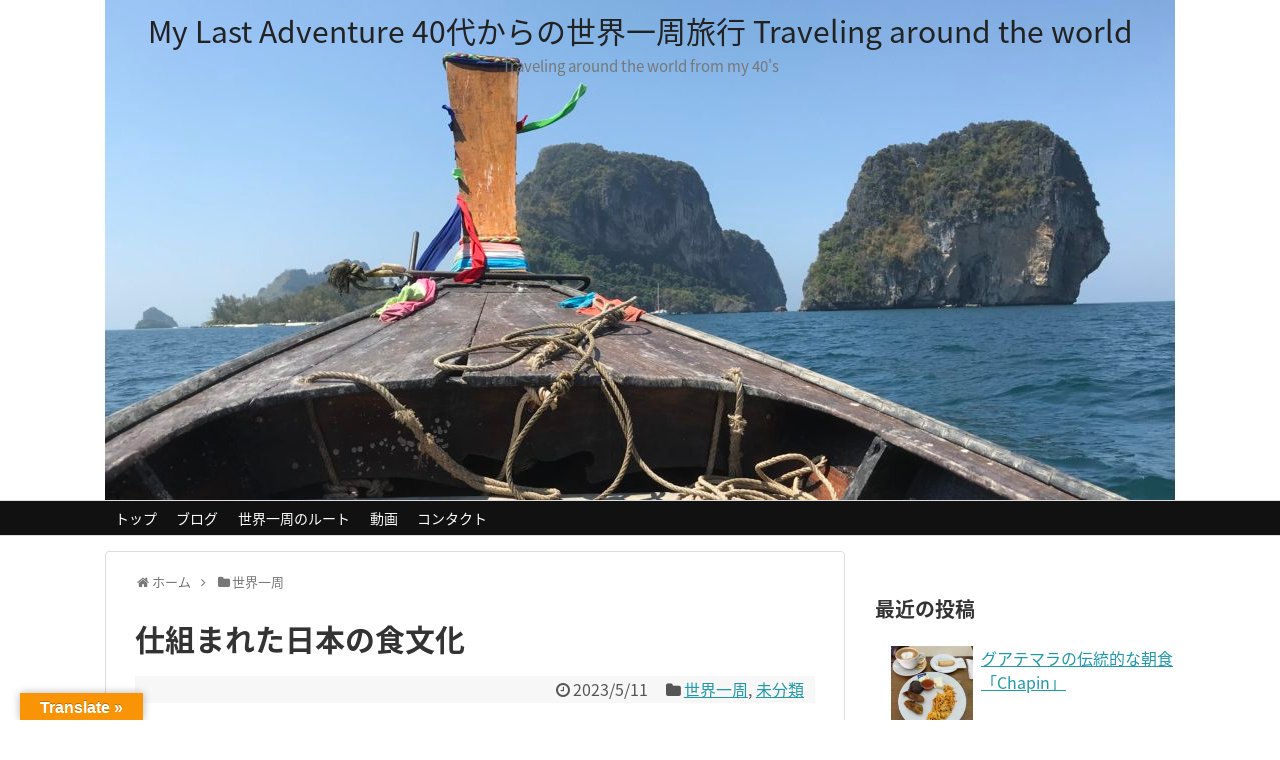

--- FILE ---
content_type: text/html; charset=UTF-8
request_url: https://my-last-adventure.com/around-the-world/2023/05/11/39017/
body_size: 20680
content:
<!DOCTYPE html>
<html dir="ltr" lang="ja">
<head>
<meta charset="UTF-8">
  <meta name="viewport" content="width=device-width,initial-scale=1.0">
<link rel="alternate" type="application/rss+xml" title="My Last Adventure 40代からの世界一周旅行 Traveling around the world RSS Feed" href="https://my-last-adventure.com/feed/" />
<link rel="pingback" href="https://my-last-adventure.com/xmlrpc.php" />
<meta name="description" content="2023年5月11日アディダスももう終わりだな・・アディダスが女性向け水着のモデルに男性を採用【話題】アディダスさん、女性向け水着のモデルに男性を採用　誰でも着たい水着を着られる時代を演出 pic.twitter.com/NtarCTYZb" />
<meta name="keywords" content="世界一周,未分類" />
<!-- OGP -->
<meta property="og:type" content="article">
<meta property="og:description" content="2023年5月11日アディダスももう終わりだな・・アディダスが女性向け水着のモデルに男性を採用【話題】アディダスさん、女性向け水着のモデルに男性を採用　誰でも着たい水着を着られる時代を演出 pic.twitter.com/NtarCTYZb">
<meta property="og:title" content="仕組まれた日本の食文化">
<meta property="og:url" content="https://my-last-adventure.com/around-the-world/2023/05/11/39017/">
<meta property="og:image" content="https://my-last-adventure.com/wp-content/uploads/2023/05/Fw5DREkakAA6Cu4.jpg">
<meta property="og:site_name" content="My Last Adventure 40代からの世界一周旅行 Traveling around the world">
<meta property="og:locale" content="ja_JP">
<!-- /OGP -->
<!-- Twitter Card -->
<meta name="twitter:card" content="summary">
<meta name="twitter:description" content="2023年5月11日アディダスももう終わりだな・・アディダスが女性向け水着のモデルに男性を採用【話題】アディダスさん、女性向け水着のモデルに男性を採用　誰でも着たい水着を着られる時代を演出 pic.twitter.com/NtarCTYZb">
<meta name="twitter:title" content="仕組まれた日本の食文化">
<meta name="twitter:url" content="https://my-last-adventure.com/around-the-world/2023/05/11/39017/">
<meta name="twitter:image" content="https://my-last-adventure.com/wp-content/uploads/2023/05/Fw5DREkakAA6Cu4.jpg">
<meta name="twitter:domain" content="my-last-adventure.com">
<!-- /Twitter Card -->

<title>仕組まれた日本の食文化 | My Last Adventure 40代からの世界一周旅行 Traveling around the world</title>

		<!-- All in One SEO 4.5.3.1 - aioseo.com -->
		<meta name="robots" content="max-image-preview:large" />
		<link rel="canonical" href="https://my-last-adventure.com/around-the-world/2023/05/11/39017/" />
		<meta name="generator" content="All in One SEO (AIOSEO) 4.5.3.1" />
		<meta name="google" content="nositelinkssearchbox" />
		<script type="application/ld+json" class="aioseo-schema">
			{"@context":"https:\/\/schema.org","@graph":[{"@type":"Article","@id":"https:\/\/my-last-adventure.com\/around-the-world\/2023\/05\/11\/39017\/#article","name":"\u4ed5\u7d44\u307e\u308c\u305f\u65e5\u672c\u306e\u98df\u6587\u5316 | My Last Adventure 40\u4ee3\u304b\u3089\u306e\u4e16\u754c\u4e00\u5468\u65c5\u884c Traveling around the world","headline":"\u4ed5\u7d44\u307e\u308c\u305f\u65e5\u672c\u306e\u98df\u6587\u5316","author":{"@id":"https:\/\/my-last-adventure.com\/author\/merikuri\/#author"},"publisher":{"@id":"https:\/\/my-last-adventure.com\/#organization"},"image":{"@type":"ImageObject","url":"https:\/\/my-last-adventure.com\/wp-content\/uploads\/2023\/05\/Fw5DREkakAA6Cu4.jpg","width":827,"height":667},"datePublished":"2023-05-11T06:10:14+00:00","dateModified":"2023-05-30T14:57:52+00:00","inLanguage":"ja","mainEntityOfPage":{"@id":"https:\/\/my-last-adventure.com\/around-the-world\/2023\/05\/11\/39017\/#webpage"},"isPartOf":{"@id":"https:\/\/my-last-adventure.com\/around-the-world\/2023\/05\/11\/39017\/#webpage"},"articleSection":"\u4e16\u754c\u4e00\u5468, \u672a\u5206\u985e"},{"@type":"BreadcrumbList","@id":"https:\/\/my-last-adventure.com\/around-the-world\/2023\/05\/11\/39017\/#breadcrumblist","itemListElement":[{"@type":"ListItem","@id":"https:\/\/my-last-adventure.com\/#listItem","position":1,"name":"\u5bb6","item":"https:\/\/my-last-adventure.com\/","nextItem":"https:\/\/my-last-adventure.com\/category\/around-the-world\/#listItem"},{"@type":"ListItem","@id":"https:\/\/my-last-adventure.com\/category\/around-the-world\/#listItem","position":2,"name":"\u4e16\u754c\u4e00\u5468","item":"https:\/\/my-last-adventure.com\/category\/around-the-world\/","nextItem":"https:\/\/my-last-adventure.com\/around-the-world\/2023\/#listItem","previousItem":"https:\/\/my-last-adventure.com\/#listItem"},{"@type":"ListItem","@id":"https:\/\/my-last-adventure.com\/around-the-world\/2023\/#listItem","position":3,"name":"2023","item":"https:\/\/my-last-adventure.com\/around-the-world\/2023\/","nextItem":"https:\/\/my-last-adventure.com\/around-the-world\/2023\/05\/#listItem","previousItem":"https:\/\/my-last-adventure.com\/category\/around-the-world\/#listItem"},{"@type":"ListItem","@id":"https:\/\/my-last-adventure.com\/around-the-world\/2023\/05\/#listItem","position":4,"name":"May","item":"https:\/\/my-last-adventure.com\/around-the-world\/2023\/05\/","nextItem":"https:\/\/my-last-adventure.com\/around-the-world\/2023\/05\/11\/#listItem","previousItem":"https:\/\/my-last-adventure.com\/around-the-world\/2023\/#listItem"},{"@type":"ListItem","@id":"https:\/\/my-last-adventure.com\/around-the-world\/2023\/05\/11\/#listItem","position":5,"name":"11","previousItem":"https:\/\/my-last-adventure.com\/around-the-world\/2023\/05\/#listItem"}]},{"@type":"Organization","@id":"https:\/\/my-last-adventure.com\/#organization","name":"My Last Adventure 40\u4ee3\u304b\u3089\u306e\u4e16\u754c\u4e00\u5468\u65c5\u884c Traveling around the world","url":"https:\/\/my-last-adventure.com\/"},{"@type":"Person","@id":"https:\/\/my-last-adventure.com\/author\/merikuri\/#author","url":"https:\/\/my-last-adventure.com\/author\/merikuri\/","name":"\u30e1\u30ea","image":{"@type":"ImageObject","@id":"https:\/\/my-last-adventure.com\/around-the-world\/2023\/05\/11\/39017\/#authorImage","url":"https:\/\/secure.gravatar.com\/avatar\/b313a7bf5b5c06ba8e6379faa436e85c?s=96&d=mm&r=g","width":96,"height":96,"caption":"\u30e1\u30ea"}},{"@type":"WebPage","@id":"https:\/\/my-last-adventure.com\/around-the-world\/2023\/05\/11\/39017\/#webpage","url":"https:\/\/my-last-adventure.com\/around-the-world\/2023\/05\/11\/39017\/","name":"\u4ed5\u7d44\u307e\u308c\u305f\u65e5\u672c\u306e\u98df\u6587\u5316 | My Last Adventure 40\u4ee3\u304b\u3089\u306e\u4e16\u754c\u4e00\u5468\u65c5\u884c Traveling around the world","inLanguage":"ja","isPartOf":{"@id":"https:\/\/my-last-adventure.com\/#website"},"breadcrumb":{"@id":"https:\/\/my-last-adventure.com\/around-the-world\/2023\/05\/11\/39017\/#breadcrumblist"},"author":{"@id":"https:\/\/my-last-adventure.com\/author\/merikuri\/#author"},"creator":{"@id":"https:\/\/my-last-adventure.com\/author\/merikuri\/#author"},"image":{"@type":"ImageObject","url":"https:\/\/my-last-adventure.com\/wp-content\/uploads\/2023\/05\/Fw5DREkakAA6Cu4.jpg","@id":"https:\/\/my-last-adventure.com\/around-the-world\/2023\/05\/11\/39017\/#mainImage","width":827,"height":667},"primaryImageOfPage":{"@id":"https:\/\/my-last-adventure.com\/around-the-world\/2023\/05\/11\/39017\/#mainImage"},"datePublished":"2023-05-11T06:10:14+00:00","dateModified":"2023-05-30T14:57:52+00:00"},{"@type":"WebSite","@id":"https:\/\/my-last-adventure.com\/#website","url":"https:\/\/my-last-adventure.com\/","name":"My Last Adventure 40\u4ee3\u304b\u3089\u306e\u4e16\u754c\u4e00\u5468\u65c5\u884c Traveling around the world","description":"Traveling around the world from my 40's","inLanguage":"ja","publisher":{"@id":"https:\/\/my-last-adventure.com\/#organization"}}]}
		</script>
		<!-- All in One SEO -->

<link rel='dns-prefetch' href='//translate.google.com' />
<link rel='dns-prefetch' href='//fonts.googleapis.com' />
<link rel='dns-prefetch' href='//s.w.org' />
<link rel="alternate" type="application/rss+xml" title="My Last Adventure 40代からの世界一周旅行 Traveling around the world &raquo; フィード" href="https://my-last-adventure.com/feed/" />
<link rel="alternate" type="application/rss+xml" title="My Last Adventure 40代からの世界一周旅行 Traveling around the world &raquo; コメントフィード" href="https://my-last-adventure.com/comments/feed/" />
<link rel="alternate" type="application/rss+xml" title="My Last Adventure 40代からの世界一周旅行 Traveling around the world &raquo; 仕組まれた日本の食文化 のコメントのフィード" href="https://my-last-adventure.com/around-the-world/2023/05/11/39017/feed/" />
		<!-- This site uses the Google Analytics by ExactMetrics plugin v7.10.0 - Using Analytics tracking - https://www.exactmetrics.com/ -->
							<script
				src="//www.googletagmanager.com/gtag/js?id=UA-124184892-1"  data-cfasync="false" data-wpfc-render="false" type="text/javascript" async></script>
			<script data-cfasync="false" data-wpfc-render="false" type="text/javascript">
				var em_version = '7.10.0';
				var em_track_user = true;
				var em_no_track_reason = '';
				
								var disableStrs = [
															'ga-disable-UA-124184892-1',
									];

				/* Function to detect opted out users */
				function __gtagTrackerIsOptedOut() {
					for (var index = 0; index < disableStrs.length; index++) {
						if (document.cookie.indexOf(disableStrs[index] + '=true') > -1) {
							return true;
						}
					}

					return false;
				}

				/* Disable tracking if the opt-out cookie exists. */
				if (__gtagTrackerIsOptedOut()) {
					for (var index = 0; index < disableStrs.length; index++) {
						window[disableStrs[index]] = true;
					}
				}

				/* Opt-out function */
				function __gtagTrackerOptout() {
					for (var index = 0; index < disableStrs.length; index++) {
						document.cookie = disableStrs[index] + '=true; expires=Thu, 31 Dec 2099 23:59:59 UTC; path=/';
						window[disableStrs[index]] = true;
					}
				}

				if ('undefined' === typeof gaOptout) {
					function gaOptout() {
						__gtagTrackerOptout();
					}
				}
								window.dataLayer = window.dataLayer || [];

				window.ExactMetricsDualTracker = {
					helpers: {},
					trackers: {},
				};
				if (em_track_user) {
					function __gtagDataLayer() {
						dataLayer.push(arguments);
					}

					function __gtagTracker(type, name, parameters) {
						if (!parameters) {
							parameters = {};
						}

						if (parameters.send_to) {
							__gtagDataLayer.apply(null, arguments);
							return;
						}

						if (type === 'event') {
							
														parameters.send_to = exactmetrics_frontend.ua;
							__gtagDataLayer(type, name, parameters);
													} else {
							__gtagDataLayer.apply(null, arguments);
						}
					}

					__gtagTracker('js', new Date());
					__gtagTracker('set', {
						'developer_id.dNDMyYj': true,
											});
															__gtagTracker('config', 'UA-124184892-1', {"forceSSL":"true"} );
										window.gtag = __gtagTracker;										(function () {
						/* https://developers.google.com/analytics/devguides/collection/analyticsjs/ */
						/* ga and __gaTracker compatibility shim. */
						var noopfn = function () {
							return null;
						};
						var newtracker = function () {
							return new Tracker();
						};
						var Tracker = function () {
							return null;
						};
						var p = Tracker.prototype;
						p.get = noopfn;
						p.set = noopfn;
						p.send = function () {
							var args = Array.prototype.slice.call(arguments);
							args.unshift('send');
							__gaTracker.apply(null, args);
						};
						var __gaTracker = function () {
							var len = arguments.length;
							if (len === 0) {
								return;
							}
							var f = arguments[len - 1];
							if (typeof f !== 'object' || f === null || typeof f.hitCallback !== 'function') {
								if ('send' === arguments[0]) {
									var hitConverted, hitObject = false, action;
									if ('event' === arguments[1]) {
										if ('undefined' !== typeof arguments[3]) {
											hitObject = {
												'eventAction': arguments[3],
												'eventCategory': arguments[2],
												'eventLabel': arguments[4],
												'value': arguments[5] ? arguments[5] : 1,
											}
										}
									}
									if ('pageview' === arguments[1]) {
										if ('undefined' !== typeof arguments[2]) {
											hitObject = {
												'eventAction': 'page_view',
												'page_path': arguments[2],
											}
										}
									}
									if (typeof arguments[2] === 'object') {
										hitObject = arguments[2];
									}
									if (typeof arguments[5] === 'object') {
										Object.assign(hitObject, arguments[5]);
									}
									if ('undefined' !== typeof arguments[1].hitType) {
										hitObject = arguments[1];
										if ('pageview' === hitObject.hitType) {
											hitObject.eventAction = 'page_view';
										}
									}
									if (hitObject) {
										action = 'timing' === arguments[1].hitType ? 'timing_complete' : hitObject.eventAction;
										hitConverted = mapArgs(hitObject);
										__gtagTracker('event', action, hitConverted);
									}
								}
								return;
							}

							function mapArgs(args) {
								var arg, hit = {};
								var gaMap = {
									'eventCategory': 'event_category',
									'eventAction': 'event_action',
									'eventLabel': 'event_label',
									'eventValue': 'event_value',
									'nonInteraction': 'non_interaction',
									'timingCategory': 'event_category',
									'timingVar': 'name',
									'timingValue': 'value',
									'timingLabel': 'event_label',
									'page': 'page_path',
									'location': 'page_location',
									'title': 'page_title',
								};
								for (arg in args) {
																		if (!(!args.hasOwnProperty(arg) || !gaMap.hasOwnProperty(arg))) {
										hit[gaMap[arg]] = args[arg];
									} else {
										hit[arg] = args[arg];
									}
								}
								return hit;
							}

							try {
								f.hitCallback();
							} catch (ex) {
							}
						};
						__gaTracker.create = newtracker;
						__gaTracker.getByName = newtracker;
						__gaTracker.getAll = function () {
							return [];
						};
						__gaTracker.remove = noopfn;
						__gaTracker.loaded = true;
						window['__gaTracker'] = __gaTracker;
					})();
									} else {
										console.log("");
					(function () {
						function __gtagTracker() {
							return null;
						}

						window['__gtagTracker'] = __gtagTracker;
						window['gtag'] = __gtagTracker;
					})();
									}
			</script>
				<!-- / Google Analytics by ExactMetrics -->
				<script type="text/javascript">
			window._wpemojiSettings = {"baseUrl":"https:\/\/s.w.org\/images\/core\/emoji\/11\/72x72\/","ext":".png","svgUrl":"https:\/\/s.w.org\/images\/core\/emoji\/11\/svg\/","svgExt":".svg","source":{"concatemoji":"https:\/\/my-last-adventure.com\/wp-includes\/js\/wp-emoji-release.min.js?ver=5.0.22&fver=20210415035329"}};
			!function(e,a,t){var n,r,o,i=a.createElement("canvas"),p=i.getContext&&i.getContext("2d");function s(e,t){var a=String.fromCharCode;p.clearRect(0,0,i.width,i.height),p.fillText(a.apply(this,e),0,0);e=i.toDataURL();return p.clearRect(0,0,i.width,i.height),p.fillText(a.apply(this,t),0,0),e===i.toDataURL()}function c(e){var t=a.createElement("script");t.src=e,t.defer=t.type="text/javascript",a.getElementsByTagName("head")[0].appendChild(t)}for(o=Array("flag","emoji"),t.supports={everything:!0,everythingExceptFlag:!0},r=0;r<o.length;r++)t.supports[o[r]]=function(e){if(!p||!p.fillText)return!1;switch(p.textBaseline="top",p.font="600 32px Arial",e){case"flag":return s([55356,56826,55356,56819],[55356,56826,8203,55356,56819])?!1:!s([55356,57332,56128,56423,56128,56418,56128,56421,56128,56430,56128,56423,56128,56447],[55356,57332,8203,56128,56423,8203,56128,56418,8203,56128,56421,8203,56128,56430,8203,56128,56423,8203,56128,56447]);case"emoji":return!s([55358,56760,9792,65039],[55358,56760,8203,9792,65039])}return!1}(o[r]),t.supports.everything=t.supports.everything&&t.supports[o[r]],"flag"!==o[r]&&(t.supports.everythingExceptFlag=t.supports.everythingExceptFlag&&t.supports[o[r]]);t.supports.everythingExceptFlag=t.supports.everythingExceptFlag&&!t.supports.flag,t.DOMReady=!1,t.readyCallback=function(){t.DOMReady=!0},t.supports.everything||(n=function(){t.readyCallback()},a.addEventListener?(a.addEventListener("DOMContentLoaded",n,!1),e.addEventListener("load",n,!1)):(e.attachEvent("onload",n),a.attachEvent("onreadystatechange",function(){"complete"===a.readyState&&t.readyCallback()})),(n=t.source||{}).concatemoji?c(n.concatemoji):n.wpemoji&&n.twemoji&&(c(n.twemoji),c(n.wpemoji)))}(window,document,window._wpemojiSettings);
		</script>
		<style type="text/css">
img.wp-smiley,
img.emoji {
	display: inline !important;
	border: none !important;
	box-shadow: none !important;
	height: 1em !important;
	width: 1em !important;
	margin: 0 .07em !important;
	vertical-align: -0.1em !important;
	background: none !important;
	padding: 0 !important;
}
</style>
<link rel='stylesheet' id='simplicity-style-css'  href='https://my-last-adventure.com/wp-content/themes/simplicity2/style.css?ver=5.0.22&#038;fver=20180413101159' type='text/css' media='all' />
<link rel='stylesheet' id='responsive-style-css'  href='https://my-last-adventure.com/wp-content/themes/simplicity2/css/responsive-pc.css?ver=5.0.22&#038;fver=20180413101159' type='text/css' media='all' />
<link rel='stylesheet' id='skin-style-css'  href='https://my-last-adventure.com/wp-content/themes/simplicity2/skins/chic/style.css?ver=5.0.22&#038;fver=20180413101159' type='text/css' media='all' />
<link rel='stylesheet' id='font-awesome-style-css'  href='https://my-last-adventure.com/wp-content/themes/simplicity2/webfonts/css/font-awesome.min.css?ver=5.0.22&#038;fver=20180413101159' type='text/css' media='all' />
<link rel='stylesheet' id='icomoon-style-css'  href='https://my-last-adventure.com/wp-content/themes/simplicity2/webfonts/icomoon/style.css?ver=5.0.22&#038;fver=20180413101159' type='text/css' media='all' />
<link rel='stylesheet' id='google-fonts-notosansjapanese-css'  href='https://fonts.googleapis.com/earlyaccess/notosansjapanese.css?ver=5.0.22' type='text/css' media='all' />
<link rel='stylesheet' id='responsive-mode-style-css'  href='https://my-last-adventure.com/wp-content/themes/simplicity2/responsive.css?ver=5.0.22&#038;fver=20180413101159' type='text/css' media='all' />
<link rel='stylesheet' id='narrow-style-css'  href='https://my-last-adventure.com/wp-content/themes/simplicity2/css/narrow.css?ver=5.0.22&#038;fver=20180413101159' type='text/css' media='all' />
<link rel='stylesheet' id='media-style-css'  href='https://my-last-adventure.com/wp-content/themes/simplicity2/css/media.css?ver=5.0.22&#038;fver=20180413101159' type='text/css' media='all' />
<link rel='stylesheet' id='extension-style-css'  href='https://my-last-adventure.com/wp-content/themes/simplicity2/css/extension.css?ver=5.0.22&#038;fver=20180413101159' type='text/css' media='all' />
<style id='extension-style-inline-css' type='text/css'>
#navi ul{border-width:0}#navi{background-color:;border:1px solid #ddd;border-width:1px 0}@media screen and (max-width:1110px){#navi{background-color:transparent}}#navi ul li a{color:#fff}#navi ul li a:hover{background-color:#1e73be}#h-top{min-height:500px}.ad-space{text-align:center} #header .alignleft{text-align:center;max-width:none}#h-top #site-title a{margin-right:0}#site-description{margin-right:0}#header .alignright{display:none}@media screen and (max-width:639px){.article br{display:block}}#h-top{background-image:url(https://my-last-adventure.com/wp-content/uploads/2018/04/cropped-IMG_9222-1.jpg)}body{font-family:'Noto Sans Japanese'}
</style>
<link rel='stylesheet' id='child-style-css'  href='https://my-last-adventure.com/wp-content/themes/simplicity2-child/style.css?ver=5.0.22&#038;fver=20180413101227' type='text/css' media='all' />
<link rel='stylesheet' id='child-responsive-mode-style-css'  href='https://my-last-adventure.com/wp-content/themes/simplicity2-child/responsive.css?ver=5.0.22&#038;fver=20180413101227' type='text/css' media='all' />
<link rel='stylesheet' id='print-style-css'  href='https://my-last-adventure.com/wp-content/themes/simplicity2/css/print.css?ver=5.0.22&#038;fver=20180413101159' type='text/css' media='print' />
<link rel='stylesheet' id='sns-twitter-type-style-css'  href='https://my-last-adventure.com/wp-content/themes/simplicity2/css/sns-twitter-type.css?ver=5.0.22&#038;fver=20180413101159' type='text/css' media='all' />
<link rel='stylesheet' id='wp-block-library-css'  href='https://my-last-adventure.com/wp-includes/css/dist/block-library/style.min.css?ver=5.0.22&#038;fver=20190110035736' type='text/css' media='all' />
<link rel='stylesheet' id='google-language-translator-css'  href='https://my-last-adventure.com/wp-content/plugins/google-language-translator/css/style.css?ver=6.0.20&#038;fver=20231219044149' type='text/css' media='' />
<link rel='stylesheet' id='glt-toolbar-styles-css'  href='https://my-last-adventure.com/wp-content/plugins/google-language-translator/css/toolbar.css?ver=6.0.20&#038;fver=20231219044149' type='text/css' media='' />
<link rel='stylesheet' id='newpost-catch-css'  href='https://my-last-adventure.com/wp-content/plugins/newpost-catch/style.css?ver=5.0.22&#038;fver=20190406124658' type='text/css' media='all' />
<script type='text/javascript' src='https://my-last-adventure.com/wp-includes/js/jquery/jquery.js?ver=1.12.4&#038;fver=20190905035436'></script>
<script type='text/javascript' src='https://my-last-adventure.com/wp-includes/js/jquery/jquery-migrate.min.js?ver=1.4.1&#038;fver=20160520061128'></script>
<script type='text/javascript' src='https://my-last-adventure.com/wp-content/plugins/google-analytics-dashboard-for-wp/assets/js/frontend-gtag.min.js?ver=7.10.0&#038;fver=20221108035336'></script>
<script data-cfasync="false" data-wpfc-render="false" type="text/javascript" id='exactmetrics-frontend-script-js-extra'>/* <![CDATA[ */
var exactmetrics_frontend = {"js_events_tracking":"true","download_extensions":"zip,mp3,mpeg,pdf,docx,pptx,xlsx,rar","inbound_paths":"[{\"path\":\"\\\/go\\\/\",\"label\":\"affiliate\"},{\"path\":\"\\\/recommend\\\/\",\"label\":\"affiliate\"}]","home_url":"https:\/\/my-last-adventure.com","hash_tracking":"false","ua":"UA-124184892-1","v4_id":""};/* ]]> */
</script>
<link rel='shortlink' href='https://my-last-adventure.com/?p=39017' />
<link rel="alternate" type="application/json+oembed" href="https://my-last-adventure.com/wp-json/oembed/1.0/embed?url=https%3A%2F%2Fmy-last-adventure.com%2Faround-the-world%2F2023%2F05%2F11%2F39017%2F" />
<link rel="alternate" type="text/xml+oembed" href="https://my-last-adventure.com/wp-json/oembed/1.0/embed?url=https%3A%2F%2Fmy-last-adventure.com%2Faround-the-world%2F2023%2F05%2F11%2F39017%2F&#038;format=xml" />

<link rel="stylesheet" href="https://my-last-adventure.com/wp-content/plugins/count-per-day/counter.css" type="text/css" />
<style>p.hello{font-size:12px;color:darkgray;}#google_language_translator,#flags{text-align:left;}#google_language_translator{clear:both;}#flags{width:165px;}#flags a{display:inline-block;margin-right:2px;}#google_language_translator{width:auto!important;}div.skiptranslate.goog-te-gadget{display:inline!important;}.goog-tooltip{display: none!important;}.goog-tooltip:hover{display: none!important;}.goog-text-highlight{background-color:transparent!important;border:none!important;box-shadow:none!important;}#google_language_translator select.goog-te-combo{color:#32373c;}#google_language_translator{color:transparent;}body{top:0px!important;}#goog-gt-{display:none!important;}font font{background-color:transparent!important;box-shadow:none!important;position:initial!important;}#glt-translate-trigger{left:20px;right:auto;}#glt-translate-trigger > span{color:#ffffff;}#glt-translate-trigger{background:#f89406;}.goog-te-gadget .goog-te-combo{width:100%;}</style><script type="text/javascript">
	window._wp_rp_static_base_url = 'https://wprp.sovrn.com/static/';
	window._wp_rp_wp_ajax_url = "https://my-last-adventure.com/wp-admin/admin-ajax.php";
	window._wp_rp_plugin_version = '3.6.4';
	window._wp_rp_post_id = '39017';
	window._wp_rp_num_rel_posts = '6';
	window._wp_rp_thumbnails = true;
	window._wp_rp_post_title = '%E4%BB%95%E7%B5%84%E3%81%BE%E3%82%8C%E3%81%9F%E6%97%A5%E6%9C%AC%E3%81%AE%E9%A3%9F%E6%96%87%E5%8C%96';
	window._wp_rp_post_tags = ['%E6%9C%AA%E5%88%86%E9%A1%9E', '%E4%B8%96%E7%95%8C%E4%B8%80%E5%91%A8', 'aa', '27', 'a', 'alt', '18'];
	window._wp_rp_promoted_content = true;
</script>
<link rel="stylesheet" href="https://my-last-adventure.com/wp-content/plugins/wordpress-23-related-posts-plugin/static/themes/twocolumns.css?version=3.6.4" />


<!--Googleアドセンスのコード-->
<script async src="https://pagead2.googlesyndication.com/pagead/js/adsbygoogle.js"></script>
<script>
     (adsbygoogle = window.adsbygoogle || []).push({
          google_ad_client: "ca-pub-5548234387004690",
          enable_page_level_ads: true
     });
</script>
	
</head>
  <body class="post-template-default single single-post postid-39017 single-format-standard categoryid-1 categoryid-62" itemscope itemtype="http://schema.org/WebPage">
    <div id="container">

      <!-- header -->
      <header itemscope itemtype="http://schema.org/WPHeader">
        <div id="header" class="clearfix">
          <div id="header-in">

                        <div id="h-top">
              <!-- モバイルメニュー表示用のボタン -->
<div id="mobile-menu">
  <a id="mobile-menu-toggle" href="#"><span class="fa fa-bars fa-2x"></span></a>
</div>

              <div class="alignleft top-title-catchphrase">
                <!-- サイトのタイトル -->
<p id="site-title" itemscope itemtype="http://schema.org/Organization">
  <a href="https://my-last-adventure.com/">My Last Adventure 40代からの世界一周旅行 Traveling around the world</a></p>
<!-- サイトの概要 -->
<p id="site-description">
  Traveling around the world from my 40&#039;s</p>
              </div>

              <div class="alignright top-sns-follows">
                                                              </div>

            </div><!-- /#h-top -->
          </div><!-- /#header-in -->
        </div><!-- /#header -->
      </header>

      <!-- Navigation -->
<nav itemscope itemtype="http://schema.org/SiteNavigationElement">
  <div id="navi">
      	<div id="navi-in">
      <div class="menu-%e3%83%88%e3%83%83%e3%83%97%e3%83%a1%e3%83%8b%e3%83%a5%e3%83%bc-container"><ul id="menu-%e3%83%88%e3%83%83%e3%83%97%e3%83%a1%e3%83%8b%e3%83%a5%e3%83%bc" class="menu"><li id="menu-item-47" class="menu-item menu-item-type-post_type menu-item-object-page menu-item-home menu-item-47"><a href="https://my-last-adventure.com/">トップ</a></li>
<li id="menu-item-51" class="menu-item menu-item-type-post_type menu-item-object-page current_page_parent menu-item-51"><a href="https://my-last-adventure.com/%e3%83%96%e3%83%ad%e3%82%b0/">ブログ</a></li>
<li id="menu-item-88" class="menu-item menu-item-type-post_type menu-item-object-page menu-item-88"><a href="https://my-last-adventure.com/page-84/">世界一周のルート</a></li>
<li id="menu-item-96" class="menu-item menu-item-type-post_type menu-item-object-page menu-item-96"><a href="https://my-last-adventure.com/page-87/">動画</a></li>
<li id="menu-item-90" class="menu-item menu-item-type-post_type menu-item-object-page menu-item-90"><a href="https://my-last-adventure.com/page-85/">コンタクト</a></li>
</ul></div>    </div><!-- /#navi-in -->
  </div><!-- /#navi -->
</nav>
<!-- /Navigation -->
      <!-- 本体部分 -->
      <div id="body">
        <div id="body-in" class="cf">

          
          <!-- main -->
          <main itemscope itemprop="mainContentOfPage">
            <div id="main" itemscope itemtype="http://schema.org/Blog">
  
  <div id="breadcrumb" class="breadcrumb-category"><div itemtype="http://data-vocabulary.org/Breadcrumb" itemscope="" class="breadcrumb-home"><span class="fa fa-home fa-fw"></span><a href="https://my-last-adventure.com" itemprop="url"><span itemprop="title">ホーム</span></a><span class="sp"><span class="fa fa-angle-right"></span></span></div><div itemtype="http://data-vocabulary.org/Breadcrumb" itemscope=""><span class="fa fa-folder fa-fw"></span><a href="https://my-last-adventure.com/category/around-the-world/" itemprop="url"><span itemprop="title">世界一周</span></a></div></div><!-- /#breadcrumb -->  <div id="post-39017" class="post-39017 post type-post status-publish format-standard has-post-thumbnail hentry category-around-the-world category-the-others">
  <article class="article">
  
  
  <header>
    <h1 class="entry-title">
            仕組まれた日本の食文化          </h1>
    <p class="post-meta">
            <span class="post-date"><span class="fa fa-clock-o fa-fw"></span><time class="entry-date date published updated" datetime="2023-05-11T06:10:14+00:00">2023/5/11</time></span>
    
      <span class="category"><span class="fa fa-folder fa-fw"></span><a href="https://my-last-adventure.com/category/around-the-world/" rel="category tag">世界一周</a><span class="category-separator">, </span><a href="https://my-last-adventure.com/category/around-the-world/the-others/" rel="category tag">未分類</a></span>

      
      
      
      
      
    </p>

    
    
    
          <div id="simplicityclassictextwidget-3" class="widget-over-article classic-textwidget">				<div class="classic-text-widget"></div>
			</div>      </header>

  
  <div id="the-content" class="entry-content">
  <p>2023年5月11日</p>
<p>&ensp;</p>
<p>アディダスももう終わりだな・・</p>
<p>&ensp;</p>
<p>アディダスが女性向け水着のモデルに男性を採用</p>
<blockquote class="twitter-tweet">
<p dir="ltr" lang="ja">【話題】アディダスさん、女性向け水着のモデルに男性を採用　誰でも着たい水着を着られる時代を演出<a href="https://t.co/lpbQHfmIGo">https://t.co/lpbQHfmIGo</a> <a href="https://t.co/NtarCTYZbI">pic.twitter.com/NtarCTYZbI</a></p>
<p>— 滝沢ガレソ&#x1f955; (@takigare3) <a href="https://twitter.com/takigare3/status/1659100137732427778?ref_src=twsrc%5Etfw">May 18, 2023</a></p></blockquote>
<p><script async src="https://platform.twitter.com/widgets.js" charset="utf-8"></script></p>
<p>&ensp;</p>
<p>日本サッカー協会はそろそろ日本代表のユニホームのスポンサー考え直した方がいいんじゃないの？</p>
<p>&ensp;</p>
<p>俺自身、昔からなんかアディダスって好きじゃないんだよね</p>
<p>どっちかって言うとプーマやナイキの方が好き</p>
<p>&ensp;</p>
<p>この件でますますアディダスには不信感だわ・・</p>
<p>&ensp;</p>
<p>&ensp;</p>
<p>&ensp;</p>
<p>&ensp;</p>
<p>&ensp;</p>
<p>おはようございます</p>
<p>&ensp;</p>
<p>今日はブログタイトルにもある通り、仕組まれた日本の食文化についての動画になります</p>
<p>日本の食文化がなぜ戦後こうまで急激に変わったのかがこれを見ると分かります</p>
<p>&ensp;</p>
<p>&ensp;</p>
<p>え？</p>
<p>食文化についてなんか興味が無いし勉強しても意味がなさそうって？</p>
<p>&ensp;</p>
<p>いやいや、食事はみんなが毎日する事です</p>
<p>&ensp;</p>
<p>だから嫌が応にも自身の体に積み重なります</p>
<p>その積み重ねの結果が２〜３人に一人は癌になって死んでるという日本人の体になってます</p>
<p>&ensp;</p>
<p>当たり前ですが僕の体も皆さんの体も毎日食べてる物で出来ています</p>
<p>&ensp;</p>
<p>だから面倒くさがらないで体や健康や食事の事に関する事を勉強しておくのは、自分自身の為だし、その知識があれば家族や大事な人を守る事にも繋がります</p>
<p>&ensp;</p>
<p>まずは日本人が食生活からも攻められているという事実をもっと知っておく事が大切です</p>
<p>&ensp;</p>
<p>それではどうぞ</p>
<p><div class="video-container"><div class="video"><iframe width="680" height="383" src="https://www.youtube.com/embed/GMz1PLUZPu8?feature=oembed" frameborder="0" allow="accelerometer; autoplay; clipboard-write; encrypted-media; gyroscope; picture-in-picture; web-share" allowfullscreen title="【参政党】保存版！コレを口にした者は葬り去られました・・（2022年参政党木曜ライブからのアーカイブ編集）【鈴木宣弘】"></iframe></div></div></p>
<p>&ensp;</p>
<p>日本の給食が戦後なぜ米からパンと牛乳に変えられたのか？</p>
<p>そこにもちゃんと理由があるという事です</p>
<p>&ensp;</p>
<p>そこにはアメリカからのオーダーがあったという事</p>
<p>日本人を食からダメにする外国勢の策略がしっかり存在したという事です</p>
<p>&ensp;</p>
<p>&ensp;</p>
<p>パンをはじめとする小麦類ばかりを食べてると必ず体を壊すという事</p>
<p>&ensp;</p>
<blockquote class="twitter-tweet">
<p dir="ltr" lang="ja">息子の車掃除してたら未開封の去年のパン出て来た<br />
恐ろしい事に開けて見たらカビも生えてないし今買ってきた状態&#x1f4a6;<br />
恐っ&#x1f631;&#x1f4a6; <a href="https://t.co/JU1RI682YM">pic.twitter.com/JU1RI682YM</a></p>
<p>— かか (@kaka7dario) <a href="https://twitter.com/kaka7dario/status/1662284837292736512?ref_src=twsrc%5Etfw">May 27, 2023</a></p></blockquote>
<p><script async src="https://platform.twitter.com/widgets.js" charset="utf-8"></script></p>
<p>&ensp;</p>
<p>&ensp;</p>
<p>テニスのジョコビッチ選手やK-1の武尊選手が小麦に含まれるグルテンを避けるためにグルテンフリーの食事を心がけてるのにはちゃんとそれなりの理由があります</p>
<p>&ensp;</p>
<p>&ensp;</p>
<p>うどんにパスタ、ピザにお好み焼き、パンにラーメン</p>
<p>ハッキリ言って今の日本は小麦天国になってます</p>
<p>&ensp;</p>
<p>&ensp;</p>
<p>そして粉もんって安くて美味いですよね</p>
<p>でも、体に悪いものほど安く売られてるという事も忘れてはいけません</p>
<p>&ensp;</p>
<p>&ensp;</p>
<p>&ensp;</p>
<p>因みにですが日本でなぜこれだけラーメンが普及して流行ってるか知ってますか？</p>
<p>&ensp;</p>
<p>本来ラーメンって中国の食べ物だったじゃないですか</p>
<p>でも今やラーメンといえば日本ってくらい世界的にも日本のラーメンは認知度が高く人気です</p>
<p>&ensp;</p>
<p>世界を旅してても外国で行列が出来てるラーメン屋が中国のラーメン屋なんてことはまずありません</p>
<p>&ensp;</p>
<p>行列が出来てるラーメン屋は日本のラーメン屋です</p>
<p>&ensp;</p>
<p>&ensp;</p>
<p>ではなぜここまで日本でラーメン文化が進んだのでしょうか？</p>
<p>そこを考えたことはありますか？</p>
<p>&ensp;</p>
<p>&ensp;</p>
<p>実は戦後、日本でのラーメン事業拡大にはアメリカのバックアップがあったんですよ</p>
<p>意外にこれ知らない方が多いです</p>
<p>&ensp;</p>
<p>アメリカが日本でラーメンが流行るようにバックアップしたんです</p>
<p>&ensp;</p>
<p>では、なぜアメリカは敗戦国の日本にそんな事をバックアップしたのでしょう？</p>
<p>&ensp;</p>
<p>&ensp;</p>
<p>&ensp;</p>
<p>そうです、日本人の食を小麦だらけにする為です</p>
<p>そして農薬だらけの遺伝子組換え小麦を日本にバンバン売りつける為です</p>
<p>&ensp;</p>
<p>バンバン売りつけるからには日本国内での小麦消費量を上げなければなりません</p>
<p>&ensp;</p>
<p>だから日本は粉もんの食事が多い小麦天国になってるんです</p>
<p>&ensp;</p>
<p>&ensp;</p>
<p>こうした理由からいつしか日本では本家の中国をはるかに超越するレベルのラーメン文化が根付いたのです</p>
<p>&ensp;</p>
<p>&ensp;</p>
<p>&ensp;</p>
<p>ね？</p>
<p>こういう食文化ひとつとってみても色んな背景があり、そこを追求していくと色んな隠された歴史と外国の策略が見えてくる訳です</p>
<p>&ensp;</p>
<p>&ensp;</p>
<p>こういう事を人に教えてもらわずとも自分で調べて考えられるようになってもらいたいから僕は常にブログで旅以外の色んな情報を書いてます</p>
<p>&ensp;</p>
<p>&ensp;</p>
<p>&ensp;</p>
<p>&ensp;</p>
<p>それでは今日は最後に逆に無添加・無化調に拘る企業を載せておきます</p>
<p>&ensp;</p>
<p>赤い文字の方が無添加・無化調に拘る企業です</p>
<p>黒文字の方の一部添加物や化学調味料を使用してますが優良企業だと思います</p>
<p><img class="aligncenter size-full wp-image-39018" src="https://my-last-adventure.com/wp-content/uploads/2023/05/Fw5DREkakAA6Cu4.jpg" alt="" width="827" height="667" srcset="https://my-last-adventure.com/wp-content/uploads/2023/05/Fw5DREkakAA6Cu4.jpg 827w, https://my-last-adventure.com/wp-content/uploads/2023/05/Fw5DREkakAA6Cu4-400x323.jpg 400w, https://my-last-adventure.com/wp-content/uploads/2023/05/Fw5DREkakAA6Cu4-768x619.jpg 768w, https://my-last-adventure.com/wp-content/uploads/2023/05/Fw5DREkakAA6Cu4-320x258.jpg 320w" sizes="(max-width: 827px) 100vw, 827px" /></p>
<p>&ensp;</p>
<p>皆さん、コオロギの粉末入れるような敷島パン（Pasco）や１年経っても腐らないパンを売るヤマザキパンなんかは不買してましょう</p>
<p>&ensp;</p>
<p>逆に安心安全に拘る企業を応援しましょうね</p>
<p>&ensp;</p>
<p>&ensp;</p>
<p><a href="//travel.blogmura.com/sekaiisshu/ranking.html"><img src="//travel.blogmura.com/sekaiisshu/img/sekaiisshu88_31.gif" alt="にほんブログ村 旅行ブログ 世界一周へ" width="88" height="31" /></a><br />
<a href="//travel.blogmura.com/sekaiisshu/ranking.html">にほんブログ村</a></p>

<div class="wp_rp_wrap  wp_rp_twocolumns" id="wp_rp_first"><div class="wp_rp_content"><h3 class="related_post_title">おすすめの記事</h3><ul class="related_post wp_rp"><li data-position="0" data-poid="in-40957" data-post-type="none" ><a href="https://my-last-adventure.com/around-the-world/2024/03/22/40957/" class="wp_rp_thumbnail"><img src="https://my-last-adventure.com/wp-content/uploads/2024/04/GJ4QrRabUAAHzZe-150x150.jpg" alt="陰謀論とか言ってる馬鹿にほど見て欲しい動画" width="150" height="150" /></a><a href="https://my-last-adventure.com/around-the-world/2024/03/22/40957/" class="wp_rp_title">陰謀論とか言ってる馬鹿にほど見て欲しい動画</a></li><li data-position="1" data-poid="in-39361" data-post-type="none" ><a href="https://my-last-adventure.com/around-the-world/2023/07/05/39361/" class="wp_rp_thumbnail"><img src="https://my-last-adventure.com/wp-content/uploads/2023/07/スクリーンショット-2023-07-17-11.25.51-150x150.png" alt="これまた陰謀論と取られがちな話" width="150" height="150" /></a><a href="https://my-last-adventure.com/around-the-world/2023/07/05/39361/" class="wp_rp_title">これまた陰謀論と取られがちな話</a></li><li data-position="2" data-poid="in-40550" data-post-type="none" ><a href="https://my-last-adventure.com/around-the-world/2024/01/20/40550/" class="wp_rp_thumbnail"><img src="https://my-last-adventure.com/wp-content/uploads/2024/02/24463f995bfea82e9302a03a04089384-150x150.jpg" alt="次の総理大臣は水面下では実はもう決まってる" width="150" height="150" /></a><a href="https://my-last-adventure.com/around-the-world/2024/01/20/40550/" class="wp_rp_title">次の総理大臣は水面下では実はもう決まってる</a></li><li data-position="3" data-poid="in-39259" data-post-type="none" ><a href="https://my-last-adventure.com/around-the-world/2023/06/19/39259/" class="wp_rp_thumbnail"><img src="https://my-last-adventure.com/wp-content/uploads/2023/06/FxzGc9PaUAAJOVK-150x150.jpg" alt="今年の６月もインドは猛暑" width="150" height="150" /></a><a href="https://my-last-adventure.com/around-the-world/2023/06/19/39259/" class="wp_rp_title">今年の６月もインドは猛暑</a></li><li data-position="4" data-poid="in-38703" data-post-type="none" ><a href="https://my-last-adventure.com/around-the-world/2023/04/07/38703/" class="wp_rp_thumbnail"><img src="https://my-last-adventure.com/wp-content/uploads/2023/05/スクリーンショット-2023-05-02-17.47.25-150x150.png" alt="ファイザーCEOがコロナはリハーサルと発言" width="150" height="150" /></a><a href="https://my-last-adventure.com/around-the-world/2023/04/07/38703/" class="wp_rp_title">ファイザーCEOがコロナはリハーサルと発言</a></li><li data-position="5" data-poid="in-36006" data-post-type="none" ><a href="https://my-last-adventure.com/around-the-world/2023/01/28/36006/" class="wp_rp_thumbnail"><img src="https://my-last-adventure.com/wp-content/uploads/2023/02/スクリーンショット-2023-02-01-21.42.00-150x150.png" alt="騙された人と騙されなかった人の差" width="150" height="150" /></a><a href="https://my-last-adventure.com/around-the-world/2023/01/28/36006/" class="wp_rp_title">騙された人と騙されなかった人の差</a></li></ul></div></div>
  </div>

  <footer>
    <!-- ページリンク -->
    
      <!-- 文章下広告 -->
                    <div class="ad-article-bottom ad-space">
          <div class="ad-label">スポンサーリンク</div>
          <div class="ad-responsive adsense-336"><div class="widget-ad">simplicity2のレクタングル広告（大）</div>				<div class="classic-text-widget"><script async src="//pagead2.googlesyndication.com/pagead/js/adsbygoogle.js"></script>
<!-- simplicity2のレクタングル広告（大） -->
<ins class="adsbygoogle"
     style="display:block"
     data-ad-client="ca-pub-5548234387004690"
     data-ad-slot="6715757171"
     data-ad-format="auto"
     data-full-width-responsive="true"></ins>
<script>
(adsbygoogle = window.adsbygoogle || []).push({});
</script></div>
			</div>
        </div>
            

    
    <div id="sns-group" class="sns-group sns-group-bottom">
    
        </div>

    
    <p class="footer-post-meta">

            <span class="post-tag"></span>
      
      <span class="post-author vcard author"><span class="fa fa-user fa-fw"></span><span class="fn"><a href="https://my-last-adventure.com/author/merikuri/">メリ</a>
</span></span>

      
          </p>
  </footer>
  </article><!-- .article -->
  </div><!-- .post -->

      <div id="under-entry-body">

            <aside id="related-entries">
        <h2>関連記事</h2>
                <article class="related-entry cf">
  <div class="related-entry-thumb">
    <a href="https://my-last-adventure.com/around-the-world/2021/09/23/25625/" title="危険信号">
        <img width="100" height="100" src="https://my-last-adventure.com/wp-content/uploads/2021/10/IMG_0157-100x100.jpeg" class="related-entry-thumb-image wp-post-image" alt="" srcset="https://my-last-adventure.com/wp-content/uploads/2021/10/IMG_0157-100x100.jpeg 100w, https://my-last-adventure.com/wp-content/uploads/2021/10/IMG_0157-150x150.jpeg 150w" sizes="(max-width: 100px) 100vw, 100px" />        </a>
  </div><!-- /.related-entry-thumb -->

  <div class="related-entry-content">
    <header>
      <h3 class="related-entry-title">
        <a href="https://my-last-adventure.com/around-the-world/2021/09/23/25625/" class="related-entry-title-link" title="危険信号">
        危険信号        </a></h3>
    </header>
    <p class="related-entry-snippet">
   2021年9月23日



おはようございます



今日のブログのタイトルの「危険信号」というのは色んな意味を含んでます...</p>

        <footer>
      <p class="related-entry-read"><a href="https://my-last-adventure.com/around-the-world/2021/09/23/25625/">記事を読む</a></p>
    </footer>
    
  </div><!-- /.related-entry-content -->
</article><!-- /.elated-entry -->      <article class="related-entry cf">
  <div class="related-entry-thumb">
    <a href="https://my-last-adventure.com/around-the-world/2020/03/03/19915/" title="パラグアイのイグアス移住区にある伝説の日本人宿「民宿小林」">
        <img width="100" height="100" src="https://my-last-adventure.com/wp-content/uploads/2020/08/8104879-100x100.jpg" class="related-entry-thumb-image wp-post-image" alt="" srcset="https://my-last-adventure.com/wp-content/uploads/2020/08/8104879-100x100.jpg 100w, https://my-last-adventure.com/wp-content/uploads/2020/08/8104879-150x150.jpg 150w" sizes="(max-width: 100px) 100vw, 100px" />        </a>
  </div><!-- /.related-entry-thumb -->

  <div class="related-entry-content">
    <header>
      <h3 class="related-entry-title">
        <a href="https://my-last-adventure.com/around-the-world/2020/03/03/19915/" class="related-entry-title-link" title="パラグアイのイグアス移住区にある伝説の日本人宿「民宿小林」">
        パラグアイのイグアス移住区にある伝説の日本人宿「民宿小林」        </a></h3>
    </header>
    <p class="related-entry-snippet">
   2020年3月3日



おはようございます



民宿小林の朝ごはんは炊かれたご飯と生卵が用意されてるので自分で好きに食べ...</p>

        <footer>
      <p class="related-entry-read"><a href="https://my-last-adventure.com/around-the-world/2020/03/03/19915/">記事を読む</a></p>
    </footer>
    
  </div><!-- /.related-entry-content -->
</article><!-- /.elated-entry -->      <article class="related-entry cf">
  <div class="related-entry-thumb">
    <a href="https://my-last-adventure.com/around-the-world/2018/11/23/5614/" title="ドミでセクロスが始まった、そしてクリスマスマーケットも始まった">
        <img width="100" height="100" src="https://my-last-adventure.com/wp-content/uploads/2019/03/IMG_5353-100x100.jpg" class="related-entry-thumb-image wp-post-image" alt="" srcset="https://my-last-adventure.com/wp-content/uploads/2019/03/IMG_5353-100x100.jpg 100w, https://my-last-adventure.com/wp-content/uploads/2019/03/IMG_5353-150x150.jpg 150w" sizes="(max-width: 100px) 100vw, 100px" />        </a>
  </div><!-- /.related-entry-thumb -->

  <div class="related-entry-content">
    <header>
      <h3 class="related-entry-title">
        <a href="https://my-last-adventure.com/around-the-world/2018/11/23/5614/" class="related-entry-title-link" title="ドミでセクロスが始まった、そしてクリスマスマーケットも始まった">
        ドミでセクロスが始まった、そしてクリスマスマーケットも始まった        </a></h3>
    </header>
    <p class="related-entry-snippet">
   2018年11月23日



ども　物価のクソ高いオーストリア、ウィーン２日目です



本当に毎食1000円単位で金が飛ん...</p>

        <footer>
      <p class="related-entry-read"><a href="https://my-last-adventure.com/around-the-world/2018/11/23/5614/">記事を読む</a></p>
    </footer>
    
  </div><!-- /.related-entry-content -->
</article><!-- /.elated-entry -->      <article class="related-entry cf">
  <div class="related-entry-thumb">
    <a href="https://my-last-adventure.com/around-the-world/2023/01/28/36006/" title="騙された人と騙されなかった人の差">
        <img width="100" height="100" src="https://my-last-adventure.com/wp-content/uploads/2023/02/スクリーンショット-2023-02-01-21.42.00-100x100.png" class="related-entry-thumb-image wp-post-image" alt="" srcset="https://my-last-adventure.com/wp-content/uploads/2023/02/スクリーンショット-2023-02-01-21.42.00-100x100.png 100w, https://my-last-adventure.com/wp-content/uploads/2023/02/スクリーンショット-2023-02-01-21.42.00-150x150.png 150w, https://my-last-adventure.com/wp-content/uploads/2023/02/スクリーンショット-2023-02-01-21.42.00-400x400.png 400w, https://my-last-adventure.com/wp-content/uploads/2023/02/スクリーンショット-2023-02-01-21.42.00-768x769.png 768w, https://my-last-adventure.com/wp-content/uploads/2023/02/スクリーンショット-2023-02-01-21.42.00-320x320.png 320w, https://my-last-adventure.com/wp-content/uploads/2023/02/スクリーンショット-2023-02-01-21.42.00.png 892w" sizes="(max-width: 100px) 100vw, 100px" />        </a>
  </div><!-- /.related-entry-thumb -->

  <div class="related-entry-content">
    <header>
      <h3 class="related-entry-title">
        <a href="https://my-last-adventure.com/around-the-world/2023/01/28/36006/" class="related-entry-title-link" title="騙された人と騙されなかった人の差">
        騙された人と騙されなかった人の差        </a></h3>
    </header>
    <p class="related-entry-snippet">
   2023年1月28日



日本の売りだった「治安がいい」も過去の話

日本の治安指数が33位まで転落してしまう

【悲報】...</p>

        <footer>
      <p class="related-entry-read"><a href="https://my-last-adventure.com/around-the-world/2023/01/28/36006/">記事を読む</a></p>
    </footer>
    
  </div><!-- /.related-entry-content -->
</article><!-- /.elated-entry -->      <article class="related-entry cf">
  <div class="related-entry-thumb">
    <a href="https://my-last-adventure.com/around-the-world/2024/02/03/40655/" title="南アフリカのヨハネスブルグの都市伝説は健在">
        <img width="100" height="100" src="https://my-last-adventure.com/wp-content/uploads/2024/02/IMG_8980-100x100.jpeg" class="related-entry-thumb-image wp-post-image" alt="" srcset="https://my-last-adventure.com/wp-content/uploads/2024/02/IMG_8980-100x100.jpeg 100w, https://my-last-adventure.com/wp-content/uploads/2024/02/IMG_8980-150x150.jpeg 150w" sizes="(max-width: 100px) 100vw, 100px" />        </a>
  </div><!-- /.related-entry-thumb -->

  <div class="related-entry-content">
    <header>
      <h3 class="related-entry-title">
        <a href="https://my-last-adventure.com/around-the-world/2024/02/03/40655/" class="related-entry-title-link" title="南アフリカのヨハネスブルグの都市伝説は健在">
        南アフリカのヨハネスブルグの都市伝説は健在        </a></h3>
    </header>
    <p class="related-entry-snippet">
   2024年2月3日



ハワイの物価エグイなぁ





カップラーメンが800円って・・・

スイスより高いんじ...</p>

        <footer>
      <p class="related-entry-read"><a href="https://my-last-adventure.com/around-the-world/2024/02/03/40655/">記事を読む</a></p>
    </footer>
    
  </div><!-- /.related-entry-content -->
</article><!-- /.elated-entry -->      <article class="related-entry cf">
  <div class="related-entry-thumb">
    <a href="https://my-last-adventure.com/around-the-world/2020/08/22/21300/" title="宿の迷惑な面々 僕の隣の部屋にいるエテ公">
        <img width="100" height="100" src="https://my-last-adventure.com/wp-content/uploads/2020/09/saru-100x100.jpg" class="related-entry-thumb-image wp-post-image" alt="" srcset="https://my-last-adventure.com/wp-content/uploads/2020/09/saru-100x100.jpg 100w, https://my-last-adventure.com/wp-content/uploads/2020/09/saru-150x150.jpg 150w, https://my-last-adventure.com/wp-content/uploads/2020/09/saru-400x400.jpg 400w, https://my-last-adventure.com/wp-content/uploads/2020/09/saru-320x320.jpg 320w, https://my-last-adventure.com/wp-content/uploads/2020/09/saru.jpg 450w" sizes="(max-width: 100px) 100vw, 100px" />        </a>
  </div><!-- /.related-entry-thumb -->

  <div class="related-entry-content">
    <header>
      <h3 class="related-entry-title">
        <a href="https://my-last-adventure.com/around-the-world/2020/08/22/21300/" class="related-entry-title-link" title="宿の迷惑な面々 僕の隣の部屋にいるエテ公">
        宿の迷惑な面々 僕の隣の部屋にいるエテ公        </a></h3>
    </header>
    <p class="related-entry-snippet">
   2020年8月22日



僕の隣の部屋には１匹のエテ公がいます



エテ公ってのは僕が勝手につけたあだ名です


...</p>

        <footer>
      <p class="related-entry-read"><a href="https://my-last-adventure.com/around-the-world/2020/08/22/21300/">記事を読む</a></p>
    </footer>
    
  </div><!-- /.related-entry-content -->
</article><!-- /.elated-entry -->      <article class="related-entry cf">
  <div class="related-entry-thumb">
    <a href="https://my-last-adventure.com/around-the-world/2023/06/24/39306/" title="人類の９割を殺す計画">
        <img width="100" height="100" src="https://my-last-adventure.com/wp-content/uploads/2023/07/スクリーンショット-2023-07-05-11.52.32-100x100.png" class="related-entry-thumb-image wp-post-image" alt="" srcset="https://my-last-adventure.com/wp-content/uploads/2023/07/スクリーンショット-2023-07-05-11.52.32-100x100.png 100w, https://my-last-adventure.com/wp-content/uploads/2023/07/スクリーンショット-2023-07-05-11.52.32-150x150.png 150w" sizes="(max-width: 100px) 100vw, 100px" />        </a>
  </div><!-- /.related-entry-thumb -->

  <div class="related-entry-content">
    <header>
      <h3 class="related-entry-title">
        <a href="https://my-last-adventure.com/around-the-world/2023/06/24/39306/" class="related-entry-title-link" title="人類の９割を殺す計画">
        人類の９割を殺す計画        </a></h3>
    </header>
    <p class="related-entry-snippet">
   2023年6月24日



おはようございます



今日は時間がないので下の動画を見ておいてください

サクっと貼った...</p>

        <footer>
      <p class="related-entry-read"><a href="https://my-last-adventure.com/around-the-world/2023/06/24/39306/">記事を読む</a></p>
    </footer>
    
  </div><!-- /.related-entry-content -->
</article><!-- /.elated-entry -->      <article class="related-entry cf">
  <div class="related-entry-thumb">
    <a href="https://my-last-adventure.com/around-the-world/2024/02/28/40781/" title="池田大作と創価学会">
        <img width="100" height="100" src="https://my-last-adventure.com/wp-content/uploads/2024/03/スクリーンショット-2024-03-09-11.23.07-100x100.png" class="related-entry-thumb-image wp-post-image" alt="" srcset="https://my-last-adventure.com/wp-content/uploads/2024/03/スクリーンショット-2024-03-09-11.23.07-100x100.png 100w, https://my-last-adventure.com/wp-content/uploads/2024/03/スクリーンショット-2024-03-09-11.23.07-150x150.png 150w" sizes="(max-width: 100px) 100vw, 100px" />        </a>
  </div><!-- /.related-entry-thumb -->

  <div class="related-entry-content">
    <header>
      <h3 class="related-entry-title">
        <a href="https://my-last-adventure.com/around-the-world/2024/02/28/40781/" class="related-entry-title-link" title="池田大作と創価学会">
        池田大作と創価学会        </a></h3>
    </header>
    <p class="related-entry-snippet">
   2024年2月28日



おはようございます



今日はアシタノワダイさんが作った池田大作と創価学会の関係を動画で勉強し...</p>

        <footer>
      <p class="related-entry-read"><a href="https://my-last-adventure.com/around-the-world/2024/02/28/40781/">記事を読む</a></p>
    </footer>
    
  </div><!-- /.related-entry-content -->
</article><!-- /.elated-entry -->      <article class="related-entry cf">
  <div class="related-entry-thumb">
    <a href="https://my-last-adventure.com/around-the-world/2023/08/06/39769/" title="日本の夏">
        <img width="100" height="100" src="https://my-last-adventure.com/wp-content/uploads/2023/10/IMG_7526-100x100.jpg" class="related-entry-thumb-image wp-post-image" alt="" srcset="https://my-last-adventure.com/wp-content/uploads/2023/10/IMG_7526-100x100.jpg 100w, https://my-last-adventure.com/wp-content/uploads/2023/10/IMG_7526-150x150.jpg 150w" sizes="(max-width: 100px) 100vw, 100px" />        </a>
  </div><!-- /.related-entry-thumb -->

  <div class="related-entry-content">
    <header>
      <h3 class="related-entry-title">
        <a href="https://my-last-adventure.com/around-the-world/2023/08/06/39769/" class="related-entry-title-link" title="日本の夏">
        日本の夏        </a></h3>
    </header>
    <p class="related-entry-snippet">
   2023年8月6日



おはようございます



家の近くにねオーストラリアのベーカリーカフェがあるんですよ


...</p>

        <footer>
      <p class="related-entry-read"><a href="https://my-last-adventure.com/around-the-world/2023/08/06/39769/">記事を読む</a></p>
    </footer>
    
  </div><!-- /.related-entry-content -->
</article><!-- /.elated-entry -->      <article class="related-entry cf">
  <div class="related-entry-thumb">
    <a href="https://my-last-adventure.com/around-the-world/2023/02/07/36120/" title="これこそ今世界で起きてる真実">
        <img width="100" height="100" src="https://my-last-adventure.com/wp-content/uploads/2023/02/FolexyAacAArbXk-100x100.jpg" class="related-entry-thumb-image wp-post-image" alt="" srcset="https://my-last-adventure.com/wp-content/uploads/2023/02/FolexyAacAArbXk-100x100.jpg 100w, https://my-last-adventure.com/wp-content/uploads/2023/02/FolexyAacAArbXk-150x150.jpg 150w" sizes="(max-width: 100px) 100vw, 100px" />        </a>
  </div><!-- /.related-entry-thumb -->

  <div class="related-entry-content">
    <header>
      <h3 class="related-entry-title">
        <a href="https://my-last-adventure.com/around-the-world/2023/02/07/36120/" class="related-entry-title-link" title="これこそ今世界で起きてる真実">
        これこそ今世界で起きてる真実        </a></h3>
    </header>
    <p class="related-entry-snippet">
   2023年2月7日



コロナワクチン、日本で2023年度は「秋冬に全員接種」　　厚労省部会で方針決定






...</p>

        <footer>
      <p class="related-entry-read"><a href="https://my-last-adventure.com/around-the-world/2023/02/07/36120/">記事を読む</a></p>
    </footer>
    
  </div><!-- /.related-entry-content -->
</article><!-- /.elated-entry -->  
  <br style="clear:both;">      </aside><!-- #related-entries -->
      


        <!-- 広告 -->
                    <div class="ad-article-bottom ad-space">
          <div class="ad-label">スポンサーリンク</div>
          <div class="ad-responsive adsense-336"><div class="widget-ad">simplicity2のレクタングル広告（大）</div>				<div class="classic-text-widget"><script async src="//pagead2.googlesyndication.com/pagead/js/adsbygoogle.js"></script>
<!-- simplicity2のレクタングル広告（大） -->
<ins class="adsbygoogle"
     style="display:block"
     data-ad-client="ca-pub-5548234387004690"
     data-ad-slot="6715757171"
     data-ad-format="auto"
     data-full-width-responsive="true"></ins>
<script>
(adsbygoogle = window.adsbygoogle || []).push({});
</script></div>
			</div>
        </div>
            
      
      <!-- post navigation -->
<div class="navigation">
      <div class="prev"><a href="https://my-last-adventure.com/around-the-world/2023/05/10/39011/" rel="prev"><span class="fa fa-arrow-left fa-2x pull-left"></span>なぜワクチンを打ってはならないのか？</a></div>
      <div class="next"><a href="https://my-last-adventure.com/around-the-world/2023/05/12/39020/" rel="next"><span class="fa fa-arrow-right fa-2x pull-left"></span>日本でタイの友達と再会</a></div>
  </div>
<!-- /post navigation -->
      <!-- comment area -->
<div id="comment-area">
	<aside>	<div id="respond" class="comment-respond">
		<h2 id="reply-title" class="comment-reply-title">コメントをどうぞ <small><a rel="nofollow" id="cancel-comment-reply-link" href="/around-the-world/2023/05/11/39017/#respond" style="display:none;">コメントをキャンセル</a></small></h2>			<form action="https://my-last-adventure.com/wp-comments-post.php" method="post" id="commentform" class="comment-form">
				<p class="comment-notes"><span id="email-notes">メールアドレスが公開されることはありません。</span> <span class="required">*</span> が付いている欄は必須項目です</p><p class="comment-form-comment"><textarea id="comment" class="expanding" name="comment" cols="45" rows="8" aria-required="true" placeholder=""></textarea></p><p class="comment-form-author"><label for="author">名前 <span class="required">*</span></label> <input id="author" name="author" type="text" value="" size="30" maxlength="245" required='required' /></p>
<p class="comment-form-email"><label for="email">メール <span class="required">*</span></label> <input id="email" name="email" type="text" value="" size="30" maxlength="100" aria-describedby="email-notes" required='required' /></p>
<p class="comment-form-url"><label for="url">サイト</label> <input id="url" name="url" type="text" value="" size="30" maxlength="200" /></p>
<p class="form-submit"><input name="submit" type="submit" id="submit" class="submit" value="コメントを送信" /> <input type='hidden' name='comment_post_ID' value='39017' id='comment_post_ID' />
<input type='hidden' name='comment_parent' id='comment_parent' value='0' />
</p><p style="display: none;"><input type="hidden" id="akismet_comment_nonce" name="akismet_comment_nonce" value="148b19cf82" /></p><p style="display: none !important;"><label>&#916;<textarea name="ak_hp_textarea" cols="45" rows="8" maxlength="100"></textarea></label><input type="hidden" id="ak_js_1" name="ak_js" value="146"/><script>document.getElementById( "ak_js_1" ).setAttribute( "value", ( new Date() ).getTime() );</script></p>			</form>
			</div><!-- #respond -->
	</aside></div>
<!-- /comment area -->      </div>
    
            </div><!-- /#main -->
          </main>
        <!-- sidebar -->
<div id="sidebar" role="complementary">
            
  <div id="sidebar-widget">
  <!-- ウイジェット -->
  <aside id="text-3" class="widget widget_text">			<div class="textwidget"></div>
		</aside><aside id="newpostcatch-2" class="widget widget_newpostcatch"><h3 class="widget_title sidebar_widget_title">最近の投稿</h3>					<ul id="npcatch">
			  										<li><a href="https://my-last-adventure.com/overseas-travel-journals/2025/02/21/44946/" title="グアテマラの伝統的な朝食「Chapin」"><img src="https://my-last-adventure.com/wp-content/uploads/2026/01/IMG_5870-150x150.jpg" width="90" height="80" alt="グアテマラの伝統的な朝食「Chapin」" title="グアテマラの伝統的な朝食「Chapin」"/><span class="title">グアテマラの伝統的な朝食「Chapin」</span></a></li>
					  										<li><a href="https://my-last-adventure.com/overseas-travel-journals/2025/02/21/44941/" title="明けましておめでとうございます"><img src="https://my-last-adventure.com/wp-content/uploads/2026/01/newyear-sunrise-kanto-2018-ooarai-150x150.jpg" width="90" height="80" alt="明けましておめでとうございます" title="明けましておめでとうございます"/><span class="title">明けましておめでとうございます</span></a></li>
					  										<li><a href="https://my-last-adventure.com/overseas-travel-journals/2025/02/20/44931/" title="2025年ももう終わり！大晦日ですな"><img src="https://my-last-adventure.com/wp-content/uploads/2025/12/11-01-150x150.jpg" width="90" height="80" alt="2025年ももう終わり！大晦日ですな" title="2025年ももう終わり！大晦日ですな"/><span class="title">2025年ももう終わり！大晦日ですな</span></a></li>
					  										<li><a href="https://my-last-adventure.com/overseas-travel-journals/2025/02/20/44877/" title="せっかくだからグアテマラコーヒーが飲みたい"><img src="https://my-last-adventure.com/wp-content/uploads/2025/12/IMG_5812-150x150.jpg" width="90" height="80" alt="せっかくだからグアテマラコーヒーが飲みたい" title="せっかくだからグアテマラコーヒーが飲みたい"/><span class="title">せっかくだからグアテマラコーヒーが飲みたい</span></a></li>
					  										<li><a href="https://my-last-adventure.com/overseas-travel-journals/2025/02/19/44826/" title="ちょっと用事でグアテマラ"><img src="https://my-last-adventure.com/wp-content/uploads/2025/12/IMG_5759-150x150.jpg" width="90" height="80" alt="ちょっと用事でグアテマラ" title="ちょっと用事でグアテマラ"/><span class="title">ちょっと用事でグアテマラ</span></a></li>
					  										<li><a href="https://my-last-adventure.com/overseas-travel-journals/2025/02/18/44451/" title="メキシコ出発前日"><img src="https://my-last-adventure.com/wp-content/uploads/2025/10/IMG_7197-150x150.jpg" width="90" height="80" alt="メキシコ出発前日" title="メキシコ出発前日"/><span class="title">メキシコ出発前日</span></a></li>
					  										<li><a href="https://my-last-adventure.com/around-the-world/2025/02/18/44817/" title="ハイハイ、陰謀論（笑）"><img src="https://my-last-adventure.com/wp-content/uploads/2025/12/スクリーンショット-2025-12-26-1.21.35-150x150.png" width="90" height="80" alt="ハイハイ、陰謀論（笑）" title="ハイハイ、陰謀論（笑）"/><span class="title">ハイハイ、陰謀論（笑）</span></a></li>
					  					</ul>

			</aside><aside id="search-2" class="widget widget_search"><form method="get" id="searchform" action="https://my-last-adventure.com/">
	<input type="text" placeholder="ブログ内を検索" name="s" id="s">
	<input type="submit" id="searchsubmit" value="">
</form></aside><aside id="categories-2" class="widget widget_categories"><h3 class="widget_title sidebar_widget_title">カテゴリー</h3>		<ul>
	<li class="cat-item cat-item-1"><a href="https://my-last-adventure.com/category/around-the-world/" >世界一周</a> (1,684)
<ul class='children'>
	<li class="cat-item cat-item-4"><a href="https://my-last-adventure.com/category/around-the-world/preparation-for-departure/" >出発準備</a> (5)
</li>
	<li class="cat-item cat-item-2"><a href="https://my-last-adventure.com/category/around-the-world/singapore/" >シンガポール</a> (6)
</li>
	<li class="cat-item cat-item-3"><a href="https://my-last-adventure.com/category/around-the-world/malaysia/" >マレーシア</a> (5)
</li>
	<li class="cat-item cat-item-7"><a href="https://my-last-adventure.com/category/around-the-world/thailand/" >タイ</a> (22)
</li>
	<li class="cat-item cat-item-5"><a href="https://my-last-adventure.com/category/around-the-world/cambodia/" >カンボジア</a> (11)
</li>
	<li class="cat-item cat-item-6"><a href="https://my-last-adventure.com/category/around-the-world/laos/" >ラオス</a> (7)
</li>
	<li class="cat-item cat-item-57"><a href="https://my-last-adventure.com/category/around-the-world/thailand2/" >タイ２</a> (17)
</li>
	<li class="cat-item cat-item-58"><a href="https://my-last-adventure.com/category/around-the-world/myanmar/" >ミャンマー</a> (6)
</li>
	<li class="cat-item cat-item-126"><a href="https://my-last-adventure.com/category/around-the-world/china/" >中国</a> (1)
</li>
	<li class="cat-item cat-item-73"><a href="https://my-last-adventure.com/category/around-the-world/nepal/" >ネパール</a> (9)
</li>
	<li class="cat-item cat-item-83"><a href="https://my-last-adventure.com/category/around-the-world/india/" >インド</a> (9)
</li>
	<li class="cat-item cat-item-85"><a href="https://my-last-adventure.com/category/around-the-world/bangladesh/" >バングラディッシュ</a> (3)
</li>
	<li class="cat-item cat-item-104"><a href="https://my-last-adventure.com/category/around-the-world/india2/" >インド２</a> (8)
</li>
	<li class="cat-item cat-item-103"><a href="https://my-last-adventure.com/category/around-the-world/sri-lanka/" >スリランカ</a> (11)
</li>
	<li class="cat-item cat-item-105"><a href="https://my-last-adventure.com/category/around-the-world/kyrgyzstan/" >キルギス</a> (13)
</li>
	<li class="cat-item cat-item-124"><a href="https://my-last-adventure.com/category/around-the-world/kazakhstan/" >カザフスタン</a> (4)
</li>
	<li class="cat-item cat-item-135"><a href="https://my-last-adventure.com/category/around-the-world/uzbekistan/" >ウズベキスタン</a> (7)
</li>
	<li class="cat-item cat-item-136"><a href="https://my-last-adventure.com/category/around-the-world/turkmenistan/" >トルクメニスタン</a> (3)
</li>
	<li class="cat-item cat-item-137"><a href="https://my-last-adventure.com/category/around-the-world/iran/" >イラン</a> (10)
</li>
	<li class="cat-item cat-item-145"><a href="https://my-last-adventure.com/category/around-the-world/armenia/" >アルメニア</a> (4)
</li>
	<li class="cat-item cat-item-148"><a href="https://my-last-adventure.com/category/around-the-world/nagorno-karabakh/" >ナゴルノカラバフ共和国</a> (3)
</li>
	<li class="cat-item cat-item-146"><a href="https://my-last-adventure.com/category/around-the-world/georgia/" >ジョージア</a> (5)
</li>
	<li class="cat-item cat-item-147"><a href="https://my-last-adventure.com/category/around-the-world/turkey/" >トルコ</a> (8)
</li>
	<li class="cat-item cat-item-162"><a href="https://my-last-adventure.com/category/around-the-world/bulgaria/" >ブルガリア</a> (3)
</li>
	<li class="cat-item cat-item-163"><a href="https://my-last-adventure.com/category/around-the-world/macedonia/" >マケドニア共和国</a> (1)
</li>
	<li class="cat-item cat-item-201"><a href="https://my-last-adventure.com/category/around-the-world/kosovo/" >コソボ</a> (2)
</li>
	<li class="cat-item cat-item-202"><a href="https://my-last-adventure.com/category/around-the-world/albania/" >アルバニア</a> (1)
</li>
	<li class="cat-item cat-item-214"><a href="https://my-last-adventure.com/category/around-the-world/montenegro/" >モンテネグロ</a> (2)
</li>
	<li class="cat-item cat-item-215"><a href="https://my-last-adventure.com/category/around-the-world/croatia/" >クロアチア</a> (2)
</li>
	<li class="cat-item cat-item-216"><a href="https://my-last-adventure.com/category/around-the-world/bosniaandherzegovina/" >ボスニアヘルツェゴビナ</a> (5)
</li>
	<li class="cat-item cat-item-245"><a href="https://my-last-adventure.com/category/around-the-world/republikasrpska/" >スルプスカ共和国</a> (2)
</li>
	<li class="cat-item cat-item-235"><a href="https://my-last-adventure.com/category/around-the-world/serbia/" >セルビア</a> (4)
</li>
	<li class="cat-item cat-item-236"><a href="https://my-last-adventure.com/category/around-the-world/hungary/" >ハンガリー</a> (3)
</li>
	<li class="cat-item cat-item-247"><a href="https://my-last-adventure.com/category/around-the-world/slovakia/" >スロバキア</a> (1)
</li>
	<li class="cat-item cat-item-248"><a href="https://my-last-adventure.com/category/around-the-world/austria/" >オーストリア</a> (2)
</li>
	<li class="cat-item cat-item-257"><a href="https://my-last-adventure.com/category/around-the-world/czechrepublic/" >チェコ</a> (7)
</li>
	<li class="cat-item cat-item-258"><a href="https://my-last-adventure.com/category/around-the-world/germany/" >ドイツ</a> (6)
</li>
	<li class="cat-item cat-item-265"><a href="https://my-last-adventure.com/category/around-the-world/netherlands/" >オランダ</a> (5)
</li>
	<li class="cat-item cat-item-266"><a href="https://my-last-adventure.com/category/around-the-world/belgium/" >ベルギー</a> (2)
</li>
	<li class="cat-item cat-item-267"><a href="https://my-last-adventure.com/category/around-the-world/germany2/" >ドイツ2</a> (12)
</li>
	<li class="cat-item cat-item-268"><a href="https://my-last-adventure.com/category/around-the-world/france/" >フランス</a> (4)
</li>
	<li class="cat-item cat-item-273"><a href="https://my-last-adventure.com/category/around-the-world/jordan/" >ヨルダン</a> (4)
</li>
	<li class="cat-item cat-item-305"><a href="https://my-last-adventure.com/category/around-the-world/israel/" >イスラエル</a> (2)
</li>
	<li class="cat-item cat-item-320"><a href="https://my-last-adventure.com/category/around-the-world/palestine/" >パレスチナ</a> (3)
</li>
	<li class="cat-item cat-item-306"><a href="https://my-last-adventure.com/category/around-the-world/egypt/" >エジプト</a> (14)
</li>
	<li class="cat-item cat-item-307"><a href="https://my-last-adventure.com/category/around-the-world/sudan/" >スーダン</a> (3)
</li>
	<li class="cat-item cat-item-308"><a href="https://my-last-adventure.com/category/around-the-world/ethiopia/" >エチオピア</a> (2)
</li>
	<li class="cat-item cat-item-309"><a href="https://my-last-adventure.com/category/around-the-world/madagascar/" >マダガスカル</a> (6)
</li>
	<li class="cat-item cat-item-310"><a href="https://my-last-adventure.com/category/around-the-world/ethiopia2/" >エチオピア2</a> (3)
</li>
	<li class="cat-item cat-item-311"><a href="https://my-last-adventure.com/category/around-the-world/kenya/" >ケニア</a> (5)
</li>
	<li class="cat-item cat-item-361"><a href="https://my-last-adventure.com/category/around-the-world/uganda/" >ウガンダ</a> (2)
</li>
	<li class="cat-item cat-item-362"><a href="https://my-last-adventure.com/category/around-the-world/rwanda/" >ルワンダ</a> (3)
</li>
	<li class="cat-item cat-item-363"><a href="https://my-last-adventure.com/category/around-the-world/tanzania/" >タンザニア</a> (19)
</li>
	<li class="cat-item cat-item-378"><a href="https://my-last-adventure.com/category/around-the-world/zambia/" >ザンビア</a> (4)
</li>
	<li class="cat-item cat-item-379"><a href="https://my-last-adventure.com/category/around-the-world/botswana/" >ボツワナ</a> (5)
</li>
	<li class="cat-item cat-item-380"><a href="https://my-last-adventure.com/category/around-the-world/namibia/" >ナミビア</a> (3)
</li>
	<li class="cat-item cat-item-381"><a href="https://my-last-adventure.com/category/around-the-world/southafrica/" >南アフリカ</a> (6)
</li>
	<li class="cat-item cat-item-419"><a href="https://my-last-adventure.com/category/around-the-world/lesotho/" >レソト</a> (3)
</li>
	<li class="cat-item cat-item-420"><a href="https://my-last-adventure.com/category/around-the-world/southafrica2/" >南アフリカ2</a> (3)
</li>
	<li class="cat-item cat-item-421"><a href="https://my-last-adventure.com/category/around-the-world/seychelles/" >セイシェル</a> (10)
</li>
	<li class="cat-item cat-item-422"><a href="https://my-last-adventure.com/category/around-the-world/morocco/" >モロッコ</a> (10)
</li>
	<li class="cat-item cat-item-449"><a href="https://my-last-adventure.com/category/around-the-world/spain/" >スペイン</a> (6)
</li>
	<li class="cat-item cat-item-450"><a href="https://my-last-adventure.com/category/around-the-world/portugal/" >ポルトガル</a> (10)
</li>
	<li class="cat-item cat-item-451"><a href="https://my-last-adventure.com/category/around-the-world/spain2/" >スペイン2</a> (12)
</li>
	<li class="cat-item cat-item-452"><a href="https://my-last-adventure.com/category/around-the-world/andorra/" >アンドラ</a> (1)
</li>
	<li class="cat-item cat-item-453"><a href="https://my-last-adventure.com/category/around-the-world/france2/" >フランス2</a> (3)
</li>
	<li class="cat-item cat-item-454"><a href="https://my-last-adventure.com/category/around-the-world/monaco/" >モナコ</a> (1)
</li>
	<li class="cat-item cat-item-455"><a href="https://my-last-adventure.com/category/around-the-world/italy/" >イタリア</a> (2)
</li>
	<li class="cat-item cat-item-456"><a href="https://my-last-adventure.com/category/around-the-world/switzerland/" >スイス</a> (3)
</li>
	<li class="cat-item cat-item-457"><a href="https://my-last-adventure.com/category/around-the-world/liechtenstein/" >リヒテンシュタイン</a> (2)
</li>
	<li class="cat-item cat-item-504"><a href="https://my-last-adventure.com/category/around-the-world/germany3/" >ドイツ3</a> (5)
</li>
	<li class="cat-item cat-item-505"><a href="https://my-last-adventure.com/category/around-the-world/netherlands2/" >オランダ2</a> (3)
</li>
	<li class="cat-item cat-item-506"><a href="https://my-last-adventure.com/category/around-the-world/germany4/" >ドイツ4</a> (1)
</li>
	<li class="cat-item cat-item-517"><a href="https://my-last-adventure.com/category/around-the-world/denmark/" >デンマーク</a> (1)
</li>
	<li class="cat-item cat-item-518"><a href="https://my-last-adventure.com/category/around-the-world/sweden/" >スウェーデン</a> (1)
</li>
	<li class="cat-item cat-item-521"><a href="https://my-last-adventure.com/category/around-the-world/norway/" >ノルウェー</a> (4)
</li>
	<li class="cat-item cat-item-530"><a href="https://my-last-adventure.com/category/around-the-world/sweden-around-the-world/" >スウェーデン2</a> (3)
</li>
	<li class="cat-item cat-item-531"><a href="https://my-last-adventure.com/category/around-the-world/estonia/" >エストニア</a> (1)
</li>
	<li class="cat-item cat-item-532"><a href="https://my-last-adventure.com/category/around-the-world/latvia/" >ラトビア</a> (2)
</li>
	<li class="cat-item cat-item-533"><a href="https://my-last-adventure.com/category/around-the-world/lithuania/" >リトアニア</a> (3)
</li>
	<li class="cat-item cat-item-545"><a href="https://my-last-adventure.com/category/around-the-world/poland/" >ポーランド</a> (2)
</li>
	<li class="cat-item cat-item-546"><a href="https://my-last-adventure.com/category/around-the-world/ukraine/" >ウクライナ</a> (7)
</li>
	<li class="cat-item cat-item-556"><a href="https://my-last-adventure.com/category/around-the-world/iceland/" >アイスランド</a> (10)
</li>
	<li class="cat-item cat-item-567"><a href="https://my-last-adventure.com/category/around-the-world/canada/" >カナダ</a> (11)
</li>
	<li class="cat-item cat-item-568"><a href="https://my-last-adventure.com/category/around-the-world/cuba/" >キューバ</a> (6)
</li>
	<li class="cat-item cat-item-569"><a href="https://my-last-adventure.com/category/around-the-world/mexico/" >メキシコ</a> (31)
</li>
	<li class="cat-item cat-item-612"><a href="https://my-last-adventure.com/category/around-the-world/belize/" >ベリーズ</a> (6)
</li>
	<li class="cat-item cat-item-613"><a href="https://my-last-adventure.com/category/around-the-world/guatemala/" >グアテマラ</a> (20)
</li>
	<li class="cat-item cat-item-638"><a href="https://my-last-adventure.com/category/around-the-world/elsalvador/" >エルサルバドル</a> (3)
</li>
	<li class="cat-item cat-item-639"><a href="https://my-last-adventure.com/category/around-the-world/honduras/" >ホンジュラス</a> (6)
</li>
	<li class="cat-item cat-item-640"><a href="https://my-last-adventure.com/category/around-the-world/nicaragua/" >ニカラグア</a> (3)
</li>
	<li class="cat-item cat-item-641"><a href="https://my-last-adventure.com/category/around-the-world/costarica/" >コスタリカ</a> (4)
</li>
	<li class="cat-item cat-item-642"><a href="https://my-last-adventure.com/category/around-the-world/panama/" >パナマ</a> (6)
</li>
	<li class="cat-item cat-item-666"><a href="https://my-last-adventure.com/category/around-the-world/columbia/" >コロンビア</a> (8)
</li>
	<li class="cat-item cat-item-675"><a href="https://my-last-adventure.com/category/around-the-world/brazil/" >ブラジル</a> (20)
</li>
	<li class="cat-item cat-item-698"><a href="https://my-last-adventure.com/category/around-the-world/paraguay/" >パラグアイ</a> (7)
</li>
	<li class="cat-item cat-item-707"><a href="https://my-last-adventure.com/category/around-the-world/argentina/" >アルゼンチン</a> (2)
</li>
	<li class="cat-item cat-item-715"><a href="https://my-last-adventure.com/category/around-the-world/uruguay/" >ウルグアイ</a> (3)
</li>
	<li class="cat-item cat-item-720"><a href="https://my-last-adventure.com/category/around-the-world/argentina2/" >アルゼンチン２</a> (7)
</li>
	<li class="cat-item cat-item-728"><a href="https://my-last-adventure.com/category/around-the-world/mexico2/" >メキシコ2</a> (134)
</li>
	<li class="cat-item cat-item-778"><a href="https://my-last-adventure.com/category/around-the-world/peru/" >ペルー</a> (62)
</li>
	<li class="cat-item cat-item-786"><a href="https://my-last-adventure.com/category/around-the-world/bolivia/" >ボリビア</a> (41)
</li>
	<li class="cat-item cat-item-791"><a href="https://my-last-adventure.com/category/around-the-world/argentina3/" >アルゼンチン３</a> (23)
</li>
	<li class="cat-item cat-item-792"><a href="https://my-last-adventure.com/category/around-the-world/ecuador/" >エクアドル</a> (13)
</li>
	<li class="cat-item cat-item-794"><a href="https://my-last-adventure.com/category/around-the-world/mexico3/" >メキシコ３</a> (15)
</li>
	<li class="cat-item cat-item-796"><a href="https://my-last-adventure.com/category/around-the-world/australia/" >オーストラリア</a> (127)
</li>
	<li class="cat-item cat-item-800"><a href="https://my-last-adventure.com/category/around-the-world/newcaledonia/" >ニューカレドニア</a> (4)
</li>
	<li class="cat-item cat-item-802"><a href="https://my-last-adventure.com/category/around-the-world/newzealand/" >ニュージーランド</a> (29)
</li>
	<li class="cat-item cat-item-806"><a href="https://my-last-adventure.com/category/around-the-world/korea/" >韓国</a> (1)
</li>
	<li class="cat-item cat-item-808"><a href="https://my-last-adventure.com/category/around-the-world/japan/" >日本</a> (131)
</li>
	<li class="cat-item cat-item-62"><a href="https://my-last-adventure.com/category/around-the-world/the-others/" >未分類</a> (477)
</li>
	<li class="cat-item cat-item-467"><a href="https://my-last-adventure.com/category/around-the-world/summary/" >まとめ</a> (11)
</li>
	<li class="cat-item cat-item-731"><a href="https://my-last-adventure.com/category/around-the-world/information/" >お知らせ</a> (33)
</li>
</ul>
</li>
	<li class="cat-item cat-item-817"><a href="https://my-last-adventure.com/category/overseas-travel-journals/" >世界一周以外の海外旅行記</a> (105)
<ul class='children'>
	<li class="cat-item cat-item-818"><a href="https://my-last-adventure.com/category/overseas-travel-journals/mexico4/" >メキシコ4</a> (42)
</li>
	<li class="cat-item cat-item-826"><a href="https://my-last-adventure.com/category/overseas-travel-journals/australia2/" >オーストラリア２</a> (21)
</li>
	<li class="cat-item cat-item-828"><a href="https://my-last-adventure.com/category/overseas-travel-journals/mexico5/" >メキシコ5</a> (37)
</li>
	<li class="cat-item cat-item-829"><a href="https://my-last-adventure.com/category/overseas-travel-journals/guatemala2/" >グアテマラ2</a> (5)
</li>
</ul>
</li>
		</ul>
</aside><aside id="calendar-3" class="widget widget_calendar"><h3 class="widget_title sidebar_widget_title">カレンダー</h3><div id="calendar_wrap" class="calendar_wrap"><table id="wp-calendar">
	<caption>2023年5月</caption>
	<thead>
	<tr>
		<th scope="col" title="月曜日">月</th>
		<th scope="col" title="火曜日">火</th>
		<th scope="col" title="水曜日">水</th>
		<th scope="col" title="木曜日">木</th>
		<th scope="col" title="金曜日">金</th>
		<th scope="col" title="土曜日">土</th>
		<th scope="col" title="日曜日">日</th>
	</tr>
	</thead>

	<tfoot>
	<tr>
		<td colspan="3" id="prev"><a href="https://my-last-adventure.com/2023/04/">&laquo; 4月</a></td>
		<td class="pad">&nbsp;</td>
		<td colspan="3" id="next"><a href="https://my-last-adventure.com/2023/06/">6月 &raquo;</a></td>
	</tr>
	</tfoot>

	<tbody>
	<tr><td><a href="https://my-last-adventure.com/2023/05/01/" aria-label="2023年5月1日 に投稿を公開">1</a></td><td><a href="https://my-last-adventure.com/2023/05/02/" aria-label="2023年5月2日 に投稿を公開">2</a></td><td><a href="https://my-last-adventure.com/2023/05/03/" aria-label="2023年5月3日 に投稿を公開">3</a></td><td>4</td><td><a href="https://my-last-adventure.com/2023/05/05/" aria-label="2023年5月5日 に投稿を公開">5</a></td><td>6</td><td><a href="https://my-last-adventure.com/2023/05/07/" aria-label="2023年5月7日 に投稿を公開">7</a></td>
	</tr>
	<tr>
		<td><a href="https://my-last-adventure.com/2023/05/08/" aria-label="2023年5月8日 に投稿を公開">8</a></td><td>9</td><td><a href="https://my-last-adventure.com/2023/05/10/" aria-label="2023年5月10日 に投稿を公開">10</a></td><td><a href="https://my-last-adventure.com/2023/05/11/" aria-label="2023年5月11日 に投稿を公開">11</a></td><td><a href="https://my-last-adventure.com/2023/05/12/" aria-label="2023年5月12日 に投稿を公開">12</a></td><td><a href="https://my-last-adventure.com/2023/05/13/" aria-label="2023年5月13日 に投稿を公開">13</a></td><td><a href="https://my-last-adventure.com/2023/05/14/" aria-label="2023年5月14日 に投稿を公開">14</a></td>
	</tr>
	<tr>
		<td><a href="https://my-last-adventure.com/2023/05/15/" aria-label="2023年5月15日 に投稿を公開">15</a></td><td>16</td><td><a href="https://my-last-adventure.com/2023/05/17/" aria-label="2023年5月17日 に投稿を公開">17</a></td><td><a href="https://my-last-adventure.com/2023/05/18/" aria-label="2023年5月18日 に投稿を公開">18</a></td><td><a href="https://my-last-adventure.com/2023/05/19/" aria-label="2023年5月19日 に投稿を公開">19</a></td><td><a href="https://my-last-adventure.com/2023/05/20/" aria-label="2023年5月20日 に投稿を公開">20</a></td><td>21</td>
	</tr>
	<tr>
		<td><a href="https://my-last-adventure.com/2023/05/22/" aria-label="2023年5月22日 に投稿を公開">22</a></td><td>23</td><td><a href="https://my-last-adventure.com/2023/05/24/" aria-label="2023年5月24日 に投稿を公開">24</a></td><td>25</td><td><a href="https://my-last-adventure.com/2023/05/26/" aria-label="2023年5月26日 に投稿を公開">26</a></td><td><a href="https://my-last-adventure.com/2023/05/27/" aria-label="2023年5月27日 に投稿を公開">27</a></td><td>28</td>
	</tr>
	<tr>
		<td>29</td><td><a href="https://my-last-adventure.com/2023/05/30/" aria-label="2023年5月30日 に投稿を公開">30</a></td><td><a href="https://my-last-adventure.com/2023/05/31/" aria-label="2023年5月31日 に投稿を公開">31</a></td>
		<td class="pad" colspan="4">&nbsp;</td>
	</tr>
	</tbody>
	</table></div></aside>  </div>

  
</div><!-- /#sidebar -->
        </div><!-- /#body-in -->
      </div><!-- /#body -->

      <!-- footer -->
      <footer itemscope itemtype="http://schema.org/WPFooter">
        <div id="footer" class="main-footer">
          <div id="footer-in">

            
          <div class="clear"></div>
            <div id="copyright" class="wrapper">
                            <div id="footer-navi">
                <div id="footer-navi-in">
                  <div class="menu-%e3%83%88%e3%83%83%e3%83%97%e3%83%a1%e3%83%8b%e3%83%a5%e3%83%bc-container"><ul id="menu-%e3%83%88%e3%83%83%e3%83%97%e3%83%a1%e3%83%8b%e3%83%a5%e3%83%bc-1" class="menu"><li class="menu-item menu-item-type-post_type menu-item-object-page menu-item-home menu-item-47"><a href="https://my-last-adventure.com/">トップ</a></li>
<li class="menu-item menu-item-type-post_type menu-item-object-page current_page_parent menu-item-51"><a href="https://my-last-adventure.com/%e3%83%96%e3%83%ad%e3%82%b0/">ブログ</a></li>
<li class="menu-item menu-item-type-post_type menu-item-object-page menu-item-88"><a href="https://my-last-adventure.com/page-84/">世界一周のルート</a></li>
<li class="menu-item menu-item-type-post_type menu-item-object-page menu-item-96"><a href="https://my-last-adventure.com/page-87/">動画</a></li>
<li class="menu-item menu-item-type-post_type menu-item-object-page menu-item-90"><a href="https://my-last-adventure.com/page-85/">コンタクト</a></li>
</ul></div>                  </div>
              </div>
                            <div class="credit">
                &copy; 2018  <a href="https://my-last-adventure.com">My Last Adventure 40代からの世界一周旅行 Traveling around the world</a>.              </div>

                          </div>
        </div><!-- /#footer-in -->
        </div><!-- /#footer -->
      </footer>
      <div id="page-top">
      <a id="move-page-top"><span class="fa fa-angle-double-up fa-2x"></span></a>
  
</div>
          </div><!-- /#container -->
    <div id="glt-translate-trigger"><span class="notranslate">Translate »</span></div><div id="glt-toolbar"></div><div id="flags" style="display:none" class="size18"><ul id="sortable" class="ui-sortable"><li id="Chinese (Simplified)"><a href="#" title="Chinese (Simplified)" class="nturl notranslate zh-CN flag Chinese (Simplified)"></a></li><li id="Chinese (Traditional)"><a href="#" title="Chinese (Traditional)" class="nturl notranslate zh-TW flag Chinese (Traditional)"></a></li><li id="English"><a href="#" title="English" class="nturl notranslate en flag united-states"></a></li><li id="French"><a href="#" title="French" class="nturl notranslate fr flag French"></a></li><li id="German"><a href="#" title="German" class="nturl notranslate de flag German"></a></li><li id="Russian"><a href="#" title="Russian" class="nturl notranslate ru flag Russian"></a></li><li id="Spanish"><a href="#" title="Spanish" class="nturl notranslate es flag Spanish"></a></li></ul></div><div id='glt-footer'><div id="google_language_translator" class="default-language-ja"></div></div><script>function GoogleLanguageTranslatorInit() { new google.translate.TranslateElement({pageLanguage: 'ja', includedLanguages:'zh-CN,zh-TW,en,fr,de,ru,es', autoDisplay: false}, 'google_language_translator');}</script><link rel='stylesheet' id='toc-screen-css'  href='https://my-last-adventure.com/wp-content/plugins/table-of-contents-plus/screen.min.css?ver=2309&#038;fver=20240323081501' type='text/css' media='all' />
<style id='toc-screen-inline-css' type='text/css'>
div#toc_container {width: 75%;}
</style>
<script src="https://my-last-adventure.com/wp-includes/js/comment-reply.min.js?ver=5.0.22&#038;fver=20210415035329" async></script>
<script src="https://my-last-adventure.com/wp-content/themes/simplicity2/javascript.js?ver=5.0.22&#038;fver=20180413101159" defer></script>
<script src="https://my-last-adventure.com/wp-content/themes/simplicity2-child/javascript.js?ver=5.0.22&#038;fver=20180413101227" defer></script>
<script type='text/javascript' src='https://my-last-adventure.com/wp-content/plugins/google-language-translator/js/scripts.js?ver=6.0.20&#038;fver=20231219044149'></script>
<script type='text/javascript' src='//translate.google.com/translate_a/element.js?cb=GoogleLanguageTranslatorInit'></script>
<script type='text/javascript' src='https://my-last-adventure.com/wp-includes/js/wp-embed.min.js?ver=5.0.22&#038;fver=20230517035324'></script>
<script type='text/javascript' src='https://my-last-adventure.com/wp-content/plugins/table-of-contents-plus/front.min.js?ver=2309&#038;fver=20240323081501'></script>
            <!-- はてブシェアボタン用スクリプト -->
<script type="text/javascript" src="//b.st-hatena.com/js/bookmark_button.js" charset="utf-8" async="async"></script>
    

    
  </body>
</html>


--- FILE ---
content_type: text/html; charset=utf-8
request_url: https://www.google.com/recaptcha/api2/aframe
body_size: 267
content:
<!DOCTYPE HTML><html><head><meta http-equiv="content-type" content="text/html; charset=UTF-8"></head><body><script nonce="LyNPC4rtRGGhwlSc0_GzFw">/** Anti-fraud and anti-abuse applications only. See google.com/recaptcha */ try{var clients={'sodar':'https://pagead2.googlesyndication.com/pagead/sodar?'};window.addEventListener("message",function(a){try{if(a.source===window.parent){var b=JSON.parse(a.data);var c=clients[b['id']];if(c){var d=document.createElement('img');d.src=c+b['params']+'&rc='+(localStorage.getItem("rc::a")?sessionStorage.getItem("rc::b"):"");window.document.body.appendChild(d);sessionStorage.setItem("rc::e",parseInt(sessionStorage.getItem("rc::e")||0)+1);localStorage.setItem("rc::h",'1767449484389');}}}catch(b){}});window.parent.postMessage("_grecaptcha_ready", "*");}catch(b){}</script></body></html>

--- FILE ---
content_type: image/svg+xml
request_url: https://s.w.org/images/core/emoji/11/svg/1f955.svg
body_size: 410
content:
<svg xmlns="http://www.w3.org/2000/svg" viewBox="0 0 36 36"><path fill="#77B255" d="M31.096 8.933c3.535-2.122 4.408-8.32 3.701-7.613.707-.707-5.657 0-7.778 3.536 0-1.414-1.414-7.071-3.535-2.121-2.122 4.95-1.415 5.657-1.415 7.071 0 1.414 2.829 1.414 2.829 1.414s-.125 2.704 1.29 2.704c1.414 0 1.997.583 6.946-1.538 4.95-2.122-.624-3.453-2.038-3.453z"/><path fill="#F4900C" d="M22.422 23.594C14.807 31.209 2.27 36.675.502 34.907c-1.768-1.768 3.699-14.305 11.313-21.92 7.615-7.615 11.53-7.562 14.85-4.243 3.319 3.32 3.372 7.235-4.243 14.85z"/><path d="M21.875 14.56c-.972-.972-2.77-2.785-4.692-6.106-.753.492-1.554 1.091-2.409 1.808 2.803 3.613 8.121 5.317 7.101 4.298zm-7.485 8.072c-1.041-1.041-3.03-3.05-5.105-6.846-.687.832-1.349 1.693-1.98 2.57 2.807 3.597 8.101 5.292 7.085 4.276zm9.301-.351c-3.581-2.008-5.49-3.91-6.502-4.921-1.02-1.022.692 4.315 4.317 7.114.311-.29 1.786-1.767 2.185-2.193zm-12.183 9.324c.895-.492 1.804-1.025 2.715-1.597-3.273-1.905-5.069-3.683-6.034-4.648-.922-.923.386 3.347 3.319 6.245z" fill="#D67503"/></svg>